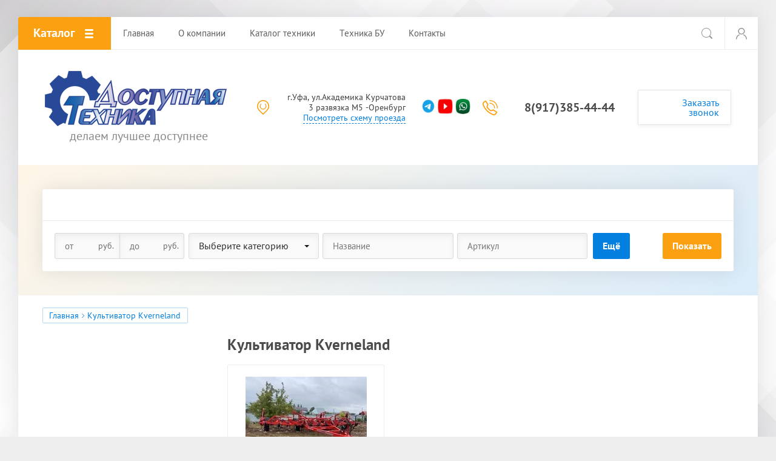

--- FILE ---
content_type: text/html; charset=utf-8
request_url: https://dost-texnika.ru/magazin/tag/kultivator-kverneland
body_size: 14036
content:

			<!doctype html>
<html lang="ru">
<head>
<meta charset="utf-8">
<meta name="robots" content="all"/>
<title>Культиватор Kverneland</title>
<meta name="description" content="Культиватор Kverneland">
<meta name="keywords" content="Культиватор Kverneland">
<meta name="SKYPE_TOOLBAR" content="SKYPE_TOOLBAR_PARSER_COMPATIBLE">
<meta name="viewport" content="width=device-width, initial-scale=1.0, maximum-scale=1.0, user-scalable=no">
<meta name="format-detection" content="telephone=no">
<meta http-equiv="x-rim-auto-match" content="none">
<link rel="stylesheet" href="/t/v2118/images/css/theme.scss.css">
<script src="/g/libs/jquery/1.10.2/jquery.min.js"></script>
<script src="/g/libs/jqueryui/1.10.3/jquery-ui.min.js"></script>
	<link rel="stylesheet" href="/g/css/styles_articles_tpl.css">

            <!-- 46b9544ffa2e5e73c3c971fe2ede35a5 -->
            <script src='/shared/s3/js/lang/ru.js'></script>
            <script src='/shared/s3/js/common.min.js'></script>
        <link rel='stylesheet' type='text/css' href='/shared/s3/css/calendar.css' /><link rel="stylesheet" href="/g/libs/lightgallery-proxy-to-hs/lightgallery.proxy.to.hs.min.css" media="all" async>
<script src="/g/libs/lightgallery-proxy-to-hs/lightgallery.proxy.to.hs.stub.min.js"></script>
<script src="/g/libs/lightgallery-proxy-to-hs/lightgallery.proxy.to.hs.js" async></script>
<link rel="icon" href="/favicon.png" type="image/png">
	<link rel="apple-touch-icon" href="/thumb/2/LWXycLAsrYVHUeczKuvz_w/r/favicon.png">
	<link rel="apple-touch-icon" sizes="57x57" href="/thumb/2/cSiQoKjZkTMIo0ziQoXd3Q/57c57/favicon.png">
	<link rel="apple-touch-icon" sizes="60x60" href="/thumb/2/ADHYAP_QOPaTX7kCwZk1yQ/60c60/favicon.png">
	<link rel="apple-touch-icon" sizes="72x72" href="/thumb/2/NUeGOwT7ccqi0vKCk5c7CQ/72c72/favicon.png">
	<link rel="apple-touch-icon" sizes="76x76" href="/thumb/2/hXphuvuCGMlCNmPwtBK8JQ/76c76/favicon.png">
	<link rel="apple-touch-icon" sizes="114x114" href="/thumb/2/eu_DCr8HaH-4Fl9Q5T1Yug/114c114/favicon.png">
	<link rel="apple-touch-icon" sizes="120x120" href="/thumb/2/3MmgBXK7FEpfGfzqoDIQig/120c120/favicon.png">
	<link rel="apple-touch-icon" sizes="144x144" href="/thumb/2/j9LDtrtN_JRbLahuwp6tEA/144c144/favicon.png">
	<link rel="apple-touch-icon" sizes="152x152" href="/thumb/2/hJpSN6oEQd3e9064W7B_Jg/152c152/favicon.png">
	<link rel="apple-touch-icon" sizes="180x180" href="/thumb/2/f_vyPxiafrQ-f6zkloMaLQ/180c180/favicon.png">
	
	<meta name="msapplication-TileImage" content="/thumb/2/bmMZwZpxmRExzY98ed18Wg/c/favicon.png">
	<meta name="msapplication-square70x70logo" content="/thumb/2/u4ZCgXlIt0M0m6gZuZtRyQ/70c70/favicon.png">
	<meta name="msapplication-square150x150logo" content="/thumb/2/foNNC3kvbPYBac4AKEENng/150c150/favicon.png">
	<meta name="msapplication-wide310x150logo" content="/thumb/2/4xXaTyEaqfQGm4mLgRUUfg/310c150/favicon.png">
	<meta name="msapplication-square310x310logo" content="/thumb/2/rmdEXcb0zBLSx3J7TTuAiw/310c310/favicon.png">

<!--s3_require-->
<link rel="stylesheet" href="/g/basestyle/1.0.1/user/user.css" type="text/css"/>
<link rel="stylesheet" href="/g/basestyle/1.0.1/user/user.blue.css" type="text/css"/>
<script type="text/javascript" src="/g/basestyle/1.0.1/user/user.js" async></script>
<!--/s3_require-->

<!--s3_goal-->
<script src="/g/s3/goal/1.0.0/s3.goal.js"></script>
<script>new s3.Goal({map:{"526706":{"goal_id":"526706","object_id":"19239501","event":"submit","system":"metrika","label":"156a5570cb8fb0d3","code":"anketa"},"526906":{"goal_id":"526906","object_id":"19239901","event":"submit","system":"metrika","label":"cb63cf2a92374b8d","code":"anketa"},"634706":{"goal_id":"634706","object_id":"19239701","event":"submit","system":"metrika","label":"622bebc7cc4520f9","code":"anketa"}}, goals: [], ecommerce:[]});</script>
<!--/s3_goal-->
			
		
		
		
			<link rel="stylesheet" type="text/css" href="/g/shop2v2/default/css/theme.less.css">		
			<script type="text/javascript" src="/g/printme.js"></script>
		<script type="text/javascript" src="/g/shop2v2/default/js/tpl.js"></script>
		<script type="text/javascript" src="/g/shop2v2/default/js/baron.min.js"></script>
		
			<script type="text/javascript" src="/g/shop2v2/default/js/shop2.2.js"></script>
		
	<script type="text/javascript">shop2.init({"productRefs": [],"apiHash": {"getPromoProducts":"887ab7e58db8f90f9ac50fb427e303cd","getSearchMatches":"9557c89668cb5b16759cb69f7d50e720","getFolderCustomFields":"bb2609c498d7a6722bf5cb99d9fe8ebc","getProductListItem":"9fde9678183da2df1601ec93cfaaf7d3","cartAddItem":"efbc48db1475891f0bce32e3c1fd48de","cartRemoveItem":"691b32ca43270297878e08d14b478e4e","cartUpdate":"d3620a2df24e56989ad2bc1292aeb033","cartRemoveCoupon":"d86ef28804e3f03d783b9ccf6126bceb","cartAddCoupon":"df15a50c3d74dd46356f50c075d17115","deliveryCalc":"8c2fcf1fb72b62942c9d334758582b58","printOrder":"d2da9d0a112a4a4d9808f1bd1370345a","cancelOrder":"3bb2a75e514d8f9ca8e76a4eb1d0ea34","cancelOrderNotify":"a3f42aa9ad97b48af7f2c16e0264ee34","repeatOrder":"0e05a29b1a11a05cfdde67dee07b3a53","paymentMethods":"41bff3f5931366ff491b65716dbe0346","compare":"ebe7c173fd750d73939902b8bb93ba2c"},"hash": null,"verId": 2906037,"mode": "tag","step": "","uri": "/magazin","IMAGES_DIR": "/d/","my": {"show_sections":true,"accessory":"\u0417\u0430\u043f\u0447\u0430\u0441\u0442\u0438","mode_catalog":true,"gr_img_lazyload":true},"shop2_cart_order_payments": 3,"cf_margin_price_enabled": 0,"maps_yandex_key":"","maps_google_key":""});</script>
<style type="text/css">.product-item-thumb {width: 200px;}.product-item-thumb .product-image, .product-item-simple .product-image {height: 200px;width: 200px;}.product-item-thumb .product-amount .amount-title {width: 104px;}.product-item-thumb .product-price {width: 150px;}.shop2-product .product-side-l {width: 400px;}.shop2-product .product-image {height: 400px;width: 400px;}.shop2-product .product-thumbnails li {width: 123px;height: 123px;}</style>
<script src="/g/libs/owl-carousel/2.2.1/owl.carousel.min.js"></script>

     <link rel="stylesheet" href="/t/v2118/images/theme0/theme.scss.css">

<link rel="stylesheet" href="/t/v2118/images/css/site.addons.less.css">

<!--[if lt IE 10]>
<script src="/g/libs/ie9-svg-gradient/0.0.1/ie9-svg-gradient.min.js"></script>
<script src="/g/libs/jquery-placeholder/2.0.7/jquery.placeholder.min.js"></script>
<script src="/g/libs/jquery-textshadow/0.0.1/jquery.textshadow.min.js"></script>
<script src="/g/s3/misc/ie/0.0.1/ie.js"></script>
<![endif]-->
<!--[if lt IE 9]>
<script src="/g/libs/html5shiv/html5.js"></script>
<![endif]-->
</head>
<body>
	<div class="site-wrapper">
		
		<div class="top-wrap-panel">
			<div class="top-panel-line-in catalog-wr">
								<div class="folder-top-wr">
					<div class="folder-block-title"><span><span>Каталог</span></span></div>
								<ul class="folder-ul"><li class="hasClass"><a href="/magazin/folder/selskokhozyaystvennaya-tekhnika" ><span>Сельскохозяйственная техника</span></a><ul class="level-2"><li><a href="/magazin/folder/kombayny" ><span>Комбайны</span></a></li><li><a href="/magazin/folder/traktory" ><span>Тракторы</span></a></li><li><a href="/magazin/folder/seyalki" ><span>Сеялки</span></a></li><li class="hasClass"><a href="/magazin/folder/pochvoobrabatyvayushchaya-tehnika" ><span>Почвообрабатывающая техника</span></a><ul class="level-3"><li><a href="/magazin/folder/kultivatory" ><span>Культиваторы</span></a></li><li><a href="/magazin/folder/diskovye-borony" ><span>Дисковые бороны</span></a></li><li><a href="/magazin/folder/glubokoryhliteli" ><span>Глубокорыхлители</span></a></li><li><a href="/magazin/folder/plugi" ><span>Плуги</span></a></li><li><a href="/magazin/folder/katki-1" ><span>Катки</span></a></li><li><a href="/magazin/folder/borony-zubovye" ><span>Бороны зубовые</span></a></li></ul></li><li><a href="/magazin/folder/zhatki" ><span>Жатки</span></a></li><li><a href="/magazin/folder/razbrasyvateli-udobrenij" ><span>Разбрасыватели удобрений</span></a></li><li><a href="/magazin/folder/bunkery-peregruzchiki" ><span>Бункеры-перегрузчики</span></a></li><li><a href="/magazin/folder/hranenie-zerna" ><span>Хранение зерна</span></a></li><li class="hasClass"><a href="/magazin/folder/zashchita-rastenij" ><span>Защита растений</span></a><ul class="level-3"><li><a href="/magazin/folder/samohodnye-opryskivateli" ><span>Самоходные опрыскиватели</span></a></li><li><a href="/magazin/folder/pricepnye-opryskivateli" ><span>Прицепные опрыскиватели</span></a></li><li><a href="/magazin/folder/protraviteli-semyan" ><span>Протравители семян</span></a></li><li><a href="/magazin/folder/navigaciya" ><span>Навигация</span></a></li></ul></li><li class="hasClass"><a href="/magazin/folder/pricepy" ><span>Прицепы</span></a><ul class="level-3"><li><a href="/magazin/folder/pricepy-samosvaly" ><span>Прицепы самосвалы</span></a></li><li><a href="/magazin/folder/pricepy-razbrasyvateli" ><span>Прицепы разбрасыватели</span></a></li><li><a href="/magazin/folder/cisterny" ><span>Цистерны</span></a></li></ul></li><li class="hasClass"><a href="/magazin/folder/navesnoe-oborudovanie" ><span>Навесное оборудование</span></a><ul class="level-3"><li><a href="/magazin/folder/pogruzchiki-1" ><span>Погрузчики</span></a></li><li><a href="/magazin/folder/shchetki" ><span>Щетки</span></a></li><li><a href="/magazin/folder/otvaly" ><span>Отвалы</span></a></li><li><a href="/magazin/folder/yamokopatel" ><span>Ямокопатель</span></a></li><li><a href="/magazin/folder/betonosmestitel" ><span>Бетоносместитель</span></a></li><li><a href="/magazin/folder/ustanovka-dlya-otkachki-vody" ><span>Установка для откачки воды</span></a></li><li><a href="/magazin/folder/evakuator" ><span>Эвакуатор</span></a></li><li><a href="/magazin/folder/snegoochistiteli" ><span>Снегоочистители</span></a></li><li><a href="/magazin/folder/podemniki" ><span>Подъемники</span></a></li></ul></li><li><a href="/magazin/folder/vnesenie-kas" ><span>Внесение КАС</span></a></li><li><a href="/magazin/folder/kombikormovye-zavody-pod-klyuch" ><span>Заводы под ключ</span></a></li></ul></li><li class="hasClass"><a href="/magazin/folder/tehnika-bu" ><span>Техника БУ</span></a><ul class="level-2"><li><a href="/magazin/folder/traktora" ><span>Трактора</span></a></li><li><a href="/magazin/folder/kombajny" ><span>Комбайны</span></a></li><li><a href="/magazin/folder/seyalki-1" ><span>Сеялки</span></a></li><li><a href="/magazin/folder/opryskivateli" ><span>Опрыскиватели</span></a></li><li><a href="/magazin/folder/plugi-1" ><span>Плуги</span></a></li><li><a href="/magazin/folder/kultivatory-1" ><span>Культиваторы</span></a></li><li><a href="/magazin/folder/glubokoryhliteli-1" ><span>Глубокорыхлители</span></a></li><li><a href="/magazin/folder/borony-1" ><span>Бороны</span></a></li><li><a href="/magazin/folder/katki-2" ><span>Катки</span></a></li><li><a href="/magazin/folder/pricepy-1" ><span>Прицепы</span></a></li><li><a href="/magazin/folder/pogruzchiki-2" ><span>Погрузчики</span></a></li><li><a href="/magazin/folder/gruzoviki-1" ><span>Грузовики</span></a></li><li><a href="/magazin/folder/krany" ><span>Краны</span></a></li><li><a href="/magazin/folder/ekskavatory-1" ><span>Экскаваторы</span></a></li><li><a href="/magazin/folder/drugoe" ><span>Другое</span></a></li><li><a href="/magazin/folder/zernosushilki" ><span>Зерносушилки</span></a></li></ul></li><li><a href="/magazin/folder/gotovyj-biznes" ><span>Готовый бизнес</span></a></li><li><a href="/magazin/folder/udobreniya" ><span>Удобрения</span></a></li><li class="hasClass"><a href="/magazin/folder/zapchasti-1" ><span>Запчасти</span></a><ul class="level-2"><li><a href="/magazin/folder/gregoire-besson" ><span>Плуги Grégoire Besson</span></a></li><li><a href="/magazin/folder/plugi-lemken" ><span>Плуги Lemken</span></a></li><li><a href="/magazin/folder/plugi-kverneland" ><span>Плуги Kverneland</span></a></li><li><a href="/magazin/folder/drugoe-1" ><span>Другое</span></a></li><li><a href="/magazin/folder/traktora-john-deere" ><span>Трактора John Deere</span></a></li><li><a href="/magazin/folder/traktor-byuler-2375" ><span>Трактор Бюлер 2375</span></a></li></ul></li><li><a href="/magazin/folder/dozhdevalnye-mashiny-otech-pod-klyuch" ><span>Оборудование из Китая, заводы, элеваторы и тп</span></a></li><li class="hasClass"><a href="/magazin/folder/stroitelnaya-tehnika" ><span>Строительная Техника</span></a><ul class="level-2"><li><a href="/magazin/folder/ekskavatory" ><span>Экскаваторы</span></a></li><li><a href="/magazin/folder/buldozery" ><span>Бульдозеры</span></a></li><li><a href="/magazin/folder/frontalnye-pogruzchiki" ><span>Фронтальные погрузчики</span></a></li><li><a href="/magazin/folder/dorozhnye-katki" ><span>Дорожные катки</span></a></li><li><a href="/magazin/folder/samosvaly" ><span>Самосвалы</span></a></li><li><a href="/magazin/folder/avtogrejder" ><span>Автогрейдер</span></a></li><li><a href="/magazin/folder/avtokrany" ><span>Автокраны</span></a></li></ul></li><li><a href="/magazin/folder/sotrudnichestvo-pokaz-vashih-ob-yavlenij" ><span>Сотрудничество Инестиции</span></a></li><li><a href="/magazin/folder/rabota-v-selskom-hozyajstve" ><span>Работа в сельском хозяйстве</span></a></li></ul>
		
				</div>
				
				<div class="mobile-top-menu-burger"></div>

				<div class="menu-top-wr">
					<nav class="menu-top-in">
						<div class="menu-top-title">
							Закрыть
						</div>

						<ul class="menu-top"><li class="opened active"><a href="/" ><span>Главная</span></a></li><li><a href="/o-kompanii" ><span>О компании</span></a></li><li><a href="/magazin/folder/selskokhozyaystvennaya-tekhnika" ><span>Каталог техники</span></a></li><li><a href="/magazin/folder/tehnika-bu" ><span>Техника БУ</span></a></li><li><a href="/kontakty" ><span>Контакты</span></a></li></ul>						<ul class="menu-top left"><li><a href="/gotovyj-biznes" ><span>Готовый бизнес</span></a></li><li><a href="/semena" ><span>Семена</span></a></li><li><a href="/vakansii" ><span>Вакансии</span></a></li></ul>					</nav>
				</div>

				<div class="site-search-btn"></div>
				<div class="site-search-wr">
					<form action="/search" method="get" class="site-search-form clear-self">
						<input type="text" class="search-text" name="search" onBlur="this.placeholder=this.placeholder==''?'Поиск по сайту':this.placeholder" onFocus="this.placeholder=this.placeholder=='Поиск по сайту'?'':this.placeholder;" placeholder="Поиск по сайту" />
						<input type="submit" class="search-but" value=""/>
					<re-captcha data-captcha="recaptcha"
     data-name="captcha"
     data-sitekey="6LcYvrMcAAAAAKyGWWuW4bP1De41Cn7t3mIjHyNN"
     data-lang="ru"
     data-rsize="invisible"
     data-type="image"
     data-theme="light"></re-captcha></form>
				</div>

				<div class="login-block-wr">
					<div class="block-user">
	<div class="block-title"><div class="close-btn"></div></div>
	<div class="block-body">
					<form method="post" action="/users">
				<input type="hidden" name="mode" value="login">
				<div class="field name">
					<label class="input"><input type="text" name="login" id="login" tabindex="1" onBlur="this.placeholder=this.placeholder==''?'Логин, e-mail':this.placeholder" onFocus="this.placeholder=this.placeholder=='Логин, e-mail'?'':this.placeholder;" placeholder="Логин, e-mail" value=""></label>
				</div>
				<div class="field password clear-self">
					<label class="input"><input type="password" name="password" id="password" tabindex="2" onBlur="this.placeholder=this.placeholder==''?'Пароль':this.placeholder" onFocus="this.placeholder=this.placeholder=='Пароль'?'':this.placeholder;" placeholder="Пароль" value=""></label>
				</div>
				<div class="field btn clear-self">
					<button type="submit" class="btn-variant1">Логин</button>
					<a href="/users/forgot_password" class="forgot">Забыли пароль?</a>
				</div>
				<div class="field register-wr clear-self">
					<a href="/users/register" class="register">Регистрация</a>
				</div>
			<re-captcha data-captcha="recaptcha"
     data-name="captcha"
     data-sitekey="6LcYvrMcAAAAAKyGWWuW4bP1De41Cn7t3mIjHyNN"
     data-lang="ru"
     data-rsize="invisible"
     data-type="image"
     data-theme="light"></re-captcha></form>
			</div>
</div>				</div>
							</div>
		</div>
		<header role="banner" class="site-header">

			<div class="header-inner">
								<div class="logo-site-wr">
																		<a href="https://dost-texnika.ru" class="logo_img">
								<img src="/thumb/2/Uo1qzhPeS_-QaPZ4yisCBw/300r200/d/bezymyannyj-1.png" style="max-width: 300px;" alt="">
							</a>
												
					<div class="company-block">
					<div class="company-name">
													<a href="https://dost-texnika.ru">
								
							</a>
											</div>
					<div class="company-activity">делаем лучшее доступнее</div>				</div>
				</div>
								

				<div class="contacts-block">

										<div class="address">
													<div>
								г.Уфа, ул.Академика Курчатова 3 развязка М5 -Оренбург
							</div>
												<a href="/kontakty">Посмотреть схему проезда</a>					</div>
															   <div class="social"> 
					      					         <a href="https://www.instagram.com/speztexnika_ufa_ramil/"class="item">
					            <img style="width: 25px; height: 25px;" src="/thumb/2/Il5BuhfFJP413BSZfc6m2Q/32r32/d/fgs16_instagram_0.svg" alt=""> 
					         </a> 
					      					         <a href="https://t.me/selskoexozaistvorussia/1"class="item">
					            <img style="width: 25px; height: 25px;" src="/thumb/2/mSyTl74rNwfEMsK0PZGpNQ/32r32/d/2024-12-02_13-14-58.png" alt=""> 
					         </a> 
					      					         <a href="https://www.youtube.com/@DOSTUPNAY-TEXNIKA"class="item">
					            <img style="width: 25px; height: 25px;" src="/thumb/2/JSYKZ9Q0_mVr6kBR-ZpaZA/32r32/d/2024-12-02_13-24-19.png" alt=""> 
					         </a> 
					      					         <a href="https://chat.whatsapp.com/DskrFqmOJoy6n6FsCf1m7J"class="item">
					            <img style="width: 25px; height: 25px;" src="/thumb/2/aMExTuI_--fZx2DE3CEgyw/32r32/d/2024-12-02_13-54-21.png" alt=""> 
					         </a> 
					      					   </div>
															<div class="phones">
											<div>
							<a href="tel:89173854444">8(917)385-44-44</a>
						</div>
																</div>
					
										<div class="callback-click">
						<a href="#">Заказать звонок</a>
					</div>
									</div>
			</div>

		</header> <!-- .site-header -->

		<div class="main-top-block pageInBlock">
						<div class="search-mobile-wr">
				<div class="site-search-wr">
					<form action="/search" method="get" class="site-search-form clear-self">
						<input type="text" class="search-text" name="search" onBlur="this.placeholder=this.placeholder==''?'Поиск по сайту':this.placeholder" onFocus="this.placeholder=this.placeholder=='Поиск по сайту'?'':this.placeholder;" placeholder="Поиск по сайту" />
						<input type="submit" class="search-but" value=""/>
					<re-captcha data-captcha="recaptcha"
     data-name="captcha"
     data-sitekey="6LcYvrMcAAAAAKyGWWuW4bP1De41Cn7t3mIjHyNN"
     data-lang="ru"
     data-rsize="invisible"
     data-type="image"
     data-theme="light"></re-captcha></form>
				</div>
				<div class="search-shop-button">
					<div class="btn-inner"><span>Расширенный поиск</span></div>
				</div>
			</div>

			<div class="search-block-wr">
				<div class="close-mobile-search">Закрыть</div>
										
    
<div class="search-online-store">

	<div class="block-body">
		<div class="shop-search-close">Закрыть</div>
		<form class="dropdown" action="/magazin/search" enctype="multipart/form-data">
			<input type="hidden" name="sort_by" value="">
									
																									<div class="field dimension clear-self">
					<span class="field-title">Цена</span>
					<label class="start">
						<span class="unit-title">руб.</span>
						<input name="s[price][min]" type="text" value="" placeholder="от">
					</label>
					<label class="end">
						<span class="unit-title">руб.</span>
						<input name="s[price][max]" type="text" value="" placeholder="до">
					</label>
				</div>
						
							<div class="field select">
					<span class="field-title">Выберите категорию</span>
					<select name="s[folder_id]" id="s[folder_id]">
						<option value="">Все</option>
																											                            <option value="184685901" >
	                                 Сельскохозяйственная техника
	                            </option>
	                        														                            <option value="184686101" >
	                                &raquo; Комбайны
	                            </option>
	                        														                            <option value="184686301" >
	                                &raquo; Тракторы
	                            </option>
	                        														                            <option value="192093701" >
	                                &raquo; Сеялки
	                            </option>
	                        														                            <option value="192093901" >
	                                &raquo; Почвообрабатывающая техника
	                            </option>
	                        														                            <option value="193087101" >
	                                &raquo;&raquo; Культиваторы
	                            </option>
	                        														                            <option value="193087301" >
	                                &raquo;&raquo; Дисковые бороны
	                            </option>
	                        														                            <option value="193087501" >
	                                &raquo;&raquo; Глубокорыхлители
	                            </option>
	                        														                            <option value="193087701" >
	                                &raquo;&raquo; Плуги
	                            </option>
	                        														                            <option value="193087901" >
	                                &raquo;&raquo; Катки
	                            </option>
	                        														                            <option value="223046301" >
	                                &raquo;&raquo; Бороны зубовые
	                            </option>
	                        														                            <option value="193088101" >
	                                &raquo; Жатки
	                            </option>
	                        														                            <option value="192094501" >
	                                &raquo; Разбрасыватели удобрений
	                            </option>
	                        														                            <option value="192094701" >
	                                &raquo; Бункеры-перегрузчики
	                            </option>
	                        														                            <option value="192094901" >
	                                &raquo; Хранение зерна
	                            </option>
	                        														                            <option value="192095101" >
	                                &raquo; Защита растений
	                            </option>
	                        														                            <option value="193093901" >
	                                &raquo;&raquo; Самоходные опрыскиватели
	                            </option>
	                        														                            <option value="193094101" >
	                                &raquo;&raquo; Прицепные опрыскиватели
	                            </option>
	                        														                            <option value="193094301" >
	                                &raquo;&raquo; Протравители семян
	                            </option>
	                        														                            <option value="3702104" >
	                                &raquo;&raquo; Навигация
	                            </option>
	                        														                            <option value="192095301" >
	                                &raquo; Прицепы
	                            </option>
	                        														                            <option value="193094501" >
	                                &raquo;&raquo; Прицепы самосвалы
	                            </option>
	                        														                            <option value="193094701" >
	                                &raquo;&raquo; Прицепы разбрасыватели
	                            </option>
	                        														                            <option value="193098101" >
	                                &raquo;&raquo; Цистерны
	                            </option>
	                        														                            <option value="192095501" >
	                                &raquo; Навесное оборудование
	                            </option>
	                        														                            <option value="193098701" >
	                                &raquo;&raquo; Погрузчики
	                            </option>
	                        														                            <option value="193098901" >
	                                &raquo;&raquo; Щетки
	                            </option>
	                        														                            <option value="193099101" >
	                                &raquo;&raquo; Отвалы
	                            </option>
	                        														                            <option value="193099301" >
	                                &raquo;&raquo; Ямокопатель
	                            </option>
	                        														                            <option value="193099501" >
	                                &raquo;&raquo; Бетоносместитель
	                            </option>
	                        														                            <option value="193099701" >
	                                &raquo;&raquo; Установка для откачки воды
	                            </option>
	                        														                            <option value="193099901" >
	                                &raquo;&raquo; Эвакуатор
	                            </option>
	                        														                            <option value="193100101" >
	                                &raquo;&raquo; Снегоочистители
	                            </option>
	                        														                            <option value="193100301" >
	                                &raquo;&raquo; Подъемники
	                            </option>
	                        														                            <option value="226402501" >
	                                &raquo; Внесение КАС
	                            </option>
	                        														                            <option value="113348702" >
	                                &raquo; Заводы под ключ
	                            </option>
	                        														                            <option value="192095701" >
	                                 Техника БУ
	                            </option>
	                        														                            <option value="193100701" >
	                                &raquo; Трактора
	                            </option>
	                        														                            <option value="193100901" >
	                                &raquo; Комбайны
	                            </option>
	                        														                            <option value="193101101" >
	                                &raquo; Сеялки
	                            </option>
	                        														                            <option value="193101301" >
	                                &raquo; Опрыскиватели
	                            </option>
	                        														                            <option value="193101501" >
	                                &raquo; Плуги
	                            </option>
	                        														                            <option value="193101701" >
	                                &raquo; Культиваторы
	                            </option>
	                        														                            <option value="193101901" >
	                                &raquo; Глубокорыхлители
	                            </option>
	                        														                            <option value="193102101" >
	                                &raquo; Бороны
	                            </option>
	                        														                            <option value="193102301" >
	                                &raquo; Катки
	                            </option>
	                        														                            <option value="193102501" >
	                                &raquo; Прицепы
	                            </option>
	                        														                            <option value="193102701" >
	                                &raquo; Погрузчики
	                            </option>
	                        														                            <option value="193102901" >
	                                &raquo; Грузовики
	                            </option>
	                        														                            <option value="193103101" >
	                                &raquo; Краны
	                            </option>
	                        														                            <option value="193106501" >
	                                &raquo; Экскаваторы
	                            </option>
	                        														                            <option value="193112701" >
	                                &raquo; Другое
	                            </option>
	                        														                            <option value="223553701" >
	                                &raquo; Зерносушилки
	                            </option>
	                        														                            <option value="42533702" >
	                                 Готовый бизнес
	                            </option>
	                        														                            <option value="208399702" >
	                                 Удобрения
	                            </option>
	                        														                            <option value="208474502" >
	                                 Запчасти
	                            </option>
	                        														                            <option value="208476302" >
	                                &raquo; Плуги Grégoire Besson
	                            </option>
	                        														                            <option value="208476502" >
	                                &raquo; Плуги Lemken
	                            </option>
	                        														                            <option value="4130104" >
	                                &raquo; Плуги Kverneland
	                            </option>
	                        														                            <option value="235016708" >
	                                &raquo; Другое
	                            </option>
	                        														                            <option value="47117309" >
	                                &raquo; Трактора John Deere
	                            </option>
	                        														                            <option value="47122909" >
	                                &raquo; Трактор Бюлер 2375
	                            </option>
	                        														                            <option value="79437904" >
	                                 Оборудование из Китая, заводы, элеваторы и тп
	                            </option>
	                        														                            <option value="140891508" >
	                                 Строительная Техника
	                            </option>
	                        														                            <option value="140903108" >
	                                &raquo; Экскаваторы
	                            </option>
	                        														                            <option value="140916708" >
	                                &raquo; Бульдозеры
	                            </option>
	                        														                            <option value="140916908" >
	                                &raquo; Фронтальные погрузчики
	                            </option>
	                        														                            <option value="140917108" >
	                                &raquo; Дорожные катки
	                            </option>
	                        														                            <option value="140917708" >
	                                &raquo; Самосвалы
	                            </option>
	                        														                            <option value="159031308" >
	                                &raquo; Автогрейдер
	                            </option>
	                        														                            <option value="224894108" >
	                                &raquo; Автокраны
	                            </option>
	                        														                            <option value="213939908" >
	                                 Сотрудничество Инестиции
	                            </option>
	                        														                            <option value="290181908" >
	                                 Работа в сельском хозяйстве
	                            </option>
	                        											</select>
				</div>
			
						<div id="shop2_search_global_fields">
				
							</div>
			
							<div class="field text">
					<label class="field-title" for="s[name]">Название</label>
					<label class="input"><input type="text" name="s[name]" id="s[name]" value="" placeholder="Название"></label>
				</div>
			
							<div class="field text">
					<label class="field-title" for="s[article">Артикул:</label>
					<label class="input"><input type="text" name="s[article]" id="s[article" value="" placeholder="Артикул"></label>
				</div>
			
							<div class="field text">
					<label class="field-title" for="search_text">Текст</label>
					<label class="input"><input type="text" name="search_text" id="search_text"  value="" placeholder="Текст"></label>
				</div>
						<div id="shop2_search_custom_fields"></div>
			
							<div class="field select">
					<span class="field-title">Производитель</span>
					<select name="s[vendor_id]">
						<option value="">Все</option>          
	                    	                        <option value="32465101" >amazone</option>
	                    	                        <option value="32464701" >Case</option>
	                    	                        <option value="32466901" >Challenger</option>
	                    	                        <option value="18938102" >Claas</option>
	                    	                        <option value="32468301" >CRUCIANELLI</option>
	                    	                        <option value="46252309" >DEUTZ-FAHR</option>
	                    	                        <option value="32466101" >Fend</option>
	                    	                        <option value="32467701" >Flexi-Coil</option>
	                    	                        <option value="43684509" >Fliegl</option>
	                    	                        <option value="32466701" >franz kleine</option>
	                    	                        <option value="32468501" >GASPARDO</option>
	                    	                        <option value="32465901" >Gregoire Besson</option>
	                    	                        <option value="32465301" >Grimme</option>
	                    	                        <option value="32467301" >Holmer</option>
	                    	                        <option value="32463701" >John Deere</option>
	                    	                        <option value="43704509" >Joskin</option>
	                    	                        <option value="32465701" >JSB</option>
	                    	                        <option value="32468701" >Kinze</option>
	                    	                        <option value="32465501" >Kverneland</option>
	                    	                        <option value="32468901" >Lemken</option>
	                    	                        <option value="32464901" >Macdon</option>
	                    	                        <option value="18920302" >New Holland</option>
	                    	                        <option value="32467501" >OPaLL-AGRI</option>
	                    	                        <option value="32468101" >Quivogne</option>
	                    	                        <option value="32467101" >Sukov</option>
	                    	                        <option value="9066902" >vaderstad</option>
	                    	                        <option value="32469301" >Valtra</option>
	                    	                        <option value="32466501" >Агро-союз</option>
	                    	                        <option value="32464101" >Белагромаш Сервис</option>
	                    	                        <option value="32464301" >Гомсельмаш</option>
	                    	                        <option value="43517109" >Готовый бизнес</option>
	                    	                        <option value="32464501" >Россельмаш</option>
	                    	                        <option value="32463901" >Уманьфермаш</option>
	                    					</select>
				</div>
						
			
							<div class="field select">
					<span class="field-title">Результатов на странице:</span>
					<select name="s[products_per_page]">
									            				            				            <option value="5">5</option>
			            				            				            <option value="20">20</option>
			            				            				            <option value="35">35</option>
			            				            				            <option value="50">50</option>
			            				            				            <option value="65">65</option>
			            				            				            <option value="80">80</option>
			            				            				            <option value="95">95</option>
			            					</select>
				</div>
						<div class="clear-self"></div>

			<div class="submit">
				<div class="opened-all-selsect">Ещё</div>
				<div class="reset-btn"><span>Сбросить</span></div>
				<button type="submit" class="search-btn btn-variant1">Показать</button>
			</div>
		<re-captcha data-captcha="recaptcha"
     data-name="captcha"
     data-sitekey="6LcYvrMcAAAAAKyGWWuW4bP1De41Cn7t3mIjHyNN"
     data-lang="ru"
     data-rsize="invisible"
     data-type="image"
     data-theme="light"></re-captcha></form>
	</div>
</div><!-- Search Form -->							</div>
			
					</div>

							<div class="path-wrapper">
<div class="site-path-wrap" data-url="/"><a href="/">Главная</a> Культиватор Kverneland</div></div>
				<div class="site-container">
						<aside role="complementary" class="site-sidebar left">
											</aside> <!-- .site-sidebar.left -->
						<main role="main" class="site-main">
				<div class="site-main__inner">
															<h1>Культиватор Kverneland</h1>
						
		<div class="shop2-cookies-disabled shop2-warning hide"></div>
			
	
	
				
				
		
		
		
		<div class="shop2-tags-page-before">
			
		</div>
		        


                        <div class="product-list product-list-thumbs ">
                <div class="pricelist-name-wr">
            <div class="pricelist-name-left">
                <div class="column-name-title">Товар</div>
                <div class="column-name-param-title">Параметры</div>
            </div>
                            <div class="column-price-title">Цена, руб.</div>
                    </div>
                                    

<form method="post" action="/magazin?mode=cart&amp;action=add" accept-charset="utf-8" class="shop2-product-item">
    <input type="hidden" name="kind_id" value="1965421306" />
    <input type="hidden" name="product_id" value="1532830706" />
    <input type="hidden" name="meta" value="null" />


    <div class="product-top-wr">
        <div class="product-image-wr">
            <div class="product-label">
                                                	                  
                                </div>

            <div class="product-image">
            	
            	
                                    <a href="/magazin/product/sternevoj-kultivator-kverneland-cultibar-9000">
                    	                        	<img src="/g/spacer.gif" data-src="/thumb/2/fEcqmNanVVY_uQYLGgFWdw/200r200/d/kultivator_kverneland_cultibar_9000_3.jpg" alt="Стерневой Культиватор Kverneland CULTIBAR 9000" title="Стерневой Культиватор Kverneland CULTIBAR 9000" class="lazy" />
                                            </a>
                    <div class="verticalMiddle"></div>
                            </div>

        </div>

        
        <div class="product-info-wr">
            <div class="shop-info-top-wr">
                                <div class="right-shop-info">
                                            
                                        	
	<div class="tpl-stars"><div class="tpl-rating" style="width: 0%;"></div></div>

	                </div>

            </div>
            <div class="product-price-view">
                <div class="product-up">
	                <div class="product-name"><a href="/magazin/product/sternevoj-kultivator-kverneland-cultibar-9000">Стерневой Культиватор Kverneland CULTIBAR 9000</a></div>
	                
	                <div class="product-options-wr">
	                    <div class="product-options-inner">
	                        
	
		
	
	
					<div class="product-article"><span>Артикул:</span> нет</div>
	
		                        
	                        	                        
	                        
 
		
			<ul class="product_options"><li class="even vendor_li"><div class="option_title">Производитель:</div><div class="option_body"><a href="/magazin/vendor/proizvoditel-13">Kverneland</a></div></li></ul>
	
	                        
			<div class="product-compare">
			<label>
				<input type="checkbox" value="1965421306"/>
				Добавить к сравнению
			</label>
		</div>
		
	                    </div>
	                   <div class="shop2-hide-options-btn" data-show="Параметры" data-hide="Скрыть">Параметры</div>
	                </div>
	            </div>
                
                                    <div class="product-bot">
                        
<div class="product-amount hide">
			<div class="amount-title">Кол-во:</div>
				<div class="shop2-product-amount">
			<input type="text" name="amount" maxlength="4" value="1" />
		</div>
	</div>                        <div class="product-price">
                            	
		
	<div class="price-old "><span>
		<strong>3&nbsp;000&nbsp;000</strong>
					руб.			</span></div>

	                            	<div class="price-current">
		<strong>2&nbsp;850&nbsp;000</strong> руб.			</div>
                        </div>
                        <div class="thumb-buttons-wr">
                            

	<div class="catalog-btn type-3"><span>Заказ</span></div>

<input type="hidden" value="Стерневой Культиватор Kverneland CULTIBAR 9000" name="product_name" />
<input type="hidden" value="https://dost-texnika.ru/magazin/product/sternevoj-kultivator-kverneland-cultibar-9000" name="product_link" />                            <a class="product-more" href="/magazin/product/sternevoj-kultivator-kverneland-cultibar-9000">Подробнее</a>
                        </div>
                    </div>
                            </div>
        </div>
    </div>
<re-captcha data-captcha="recaptcha"
     data-name="captcha"
     data-sitekey="6LcYvrMcAAAAAKyGWWuW4bP1De41Cn7t3mIjHyNN"
     data-lang="ru"
     data-rsize="invisible"
     data-type="image"
     data-theme="light"></re-captcha></form>
    
    </div>
    
		<div class="buy-one-click-form-wr">
		<div class="buy-one-click-form-in">
			<div class="close-form"></div>
	        <div class="tpl-anketa" data-api-url="/-/x-api/v1/public/?method=form/postform&param[form_id]=19239901" data-api-type="form">
	<div class="title">Купить в один клик</div>			<form method="post" action="/" data-s3-anketa-id="19239901">
		<input type="hidden" name="params[placeholdered_fields]" value="1" />
		<input type="hidden" name="form_id" value="19239901">
		<input type="hidden" name="tpl" value="global:form.minimal.2.2.68.tpl">
									        <div class="tpl-field type-text blockHidden">
	          	          	          <div class="field-value">
	          		          	<input  type="hidden" size="30" maxlength="100" value="18.119.13.239" name="d[0]" placeholder="IP адрес заказчика" />
	            	            	          </div>
	        </div>
	        						        <div class="tpl-field type-text blockHidden">
	          	          	          <div class="field-value">
	          		          	<input  type="hidden" size="30" maxlength="100" value="" name="d[1]" placeholder="Название товара"class="productName" />
	            	            	          </div>
	        </div>
	        						        <div class="tpl-field type-text blockHidden">
	          	          	          <div class="field-value">
	          		          	<input  type="hidden" size="30" maxlength="100" value="" name="d[2]" placeholder="Ссылка на страницу товара"class="productLink" />
	            	            	          </div>
	        </div>
	        						        <div class="tpl-field type-text field-required">
	          	          	          <div class="field-value">
	          		          	<input required  type="text" size="30" maxlength="100" value="" name="d[3]" placeholder="Ваше имя *" />
	            	            	          </div>
	        </div>
	        						        <div class="tpl-field type-text field-required">
	          	          	          <div class="field-value">
	          		          	<input required  type="text" size="30" maxlength="100" value="" name="d[4]" placeholder="Ваш контактный телефон *" />
	            	            	          </div>
	        </div>
	        						        <div class="tpl-field type-textarea">
	          	          	          <div class="field-value">
	          		            	<textarea  cols="50" rows="7" name="d[6]" placeholder="Комментарий"></textarea>
	            	            	          </div>
	        </div>
	        		
		
		<div class="tpl-field tpl-field-button">
			<button type="submit" class="tpl-form-button">Отправить</button>
		</div>

		<re-captcha data-captcha="recaptcha"
     data-name="captcha"
     data-sitekey="6LcYvrMcAAAAAKyGWWuW4bP1De41Cn7t3mIjHyNN"
     data-lang="ru"
     data-rsize="invisible"
     data-type="image"
     data-theme="light"></re-captcha></form>
					</div>
		</div>
	</div>
			<div class="shop2-tags-page-after">
			
		</div>
		
	

		
		</div>
			</main> <!-- .site-main -->
		</div>

				
		
				<div class="subscribe-block">
			<div class="inner">
				<div class="left-p">
					<div>Подписаться на бесплатную рассылку!</div>
				</div>

				<div class="right-p">
					<div class="tpl-anketa" data-api-url="/-/x-api/v1/public/?method=form/postform&param[form_id]=19239701" data-api-type="form">
	<div class="title">Подписаться на бесплатную рассылку!</div>			<form method="post" action="/" data-s3-anketa-id="19239701">
		<input type="hidden" name="params[placeholdered_fields]" value="1" />
		<input type="hidden" name="form_id" value="19239701">
		<input type="hidden" name="tpl" value="global:form.minimal.2.2.68.tpl">
									        <div class="tpl-field type-text field-required">
	          	          	          <div class="field-value">
	          		          	<input required  type="text" size="30" maxlength="100" value="" name="d[0]" placeholder="Введите Ваш E-mail *" />
	            	            	          </div>
	        </div>
	        		
		
		<div class="tpl-field tpl-field-button">
			<button type="submit" class="tpl-form-button">Подписаться</button>
		</div>

		<re-captcha data-captcha="recaptcha"
     data-name="captcha"
     data-sitekey="6LcYvrMcAAAAAKyGWWuW4bP1De41Cn7t3mIjHyNN"
     data-lang="ru"
     data-rsize="invisible"
     data-type="image"
     data-theme="light"></re-captcha></form>
					</div>
				</div>
			</div>
		</div>
		
		<div class="bottom-block">
			<div class="menu-bottom">
				<ul class="menu-bot"><li class="opened active"><a href="/" >Главная</a></li><li><a href="/o-kompanii" >О компании</a></li><li><a href="/magazin/folder/selskokhozyaystvennaya-tekhnika" >Каталог техники</a></li><li><a href="/magazin/folder/tehnika-bu" >Техника БУ</a></li><li><a href="/kontakty" >Контакты</a></li></ul>			</div>

			<div class="contacts">
								<div class="address">
											<div>г.Уфа, ул.Академика Курчатова 3 развязка М5 -Оренбург</div>
										<a href="/kontakty">Посмотреть схему проезда</a>				</div>
				
								<div class="phones">
									<div>
						<a href="tel:89173854444">8(917)385-44-44</a>
					</div>
													</div>
				
								<div class="callback-click">
					<a href="#">Заказать звонок</a>
				</div>
							</div>
		</div>
		<footer role="contentinfo" class="site-footer">
			<div class="site-footer-inner">
				<div class="copyrights">© 2020 ООО &quot;Доступная Техника&quot;</div>
				<div class="site-counters"><!--LiveInternet counter--><a href="https://www.liveinternet.ru/click"
target="_blank"><img id="licnt63E9" width="88" height="31" style="border:0" 
title="LiveInternet: показано число просмотров за 24 часа, посетителей за 24 часа и за сегодня"
src="[data-uri]"
alt=""/></a><script>(function(d,s){d.getElementById("licnt63E9").src=
"https://counter.yadro.ru/hit?t21.2;r"+escape(d.referrer)+
((typeof(s)=="undefined")?"":";s"+s.width+"*"+s.height+"*"+
(s.colorDepth?s.colorDepth:s.pixelDepth))+";u"+escape(d.URL)+
";h"+escape(d.title.substring(0,150))+";"+Math.random()})
(document,screen)</script><!--/LiveInternet-->

<!-- Yandex.Metrika counter -->
<script type="text/javascript" >
   (function(m,e,t,r,i,k,a){m[i]=m[i]||function(){(m[i].a=m[i].a||[]).push(arguments)};
   m[i].l=1*new Date();
   for (var j = 0; j < document.scripts.length; j++) {if (document.scripts[j].src === r) { return; }}
   k=e.createElement(t),a=e.getElementsByTagName(t)[0],k.async=1,k.src=r,a.parentNode.insertBefore(k,a)})
   (window, document, "script", "https://mc.yandex.ru/metrika/tag.js", "ym");

   ym(95651025, "init", {
        clickmap:true,
        trackLinks:true,
        accurateTrackBounce:true
   });
</script>
<noscript><div><img src="https://mc.yandex.ru/watch/95651025" style="position:absolute; left:-9999px;" alt="" /></div></noscript>
<!-- /Yandex.Metrika counter -->
<!--__INFO2026-01-21 08:54:03INFO__-->
</div>				<div class="mega"><span style='font-size:14px;' class='copyright'><!--noindex--><span style="text-decoration:underline; cursor: pointer;" onclick="javascript:window.open('https://megagr'+'oup.ru/?utm_referrer='+location.hostname)" class="copyright">Мегагрупп.ру</span><!--/noindex--></span></div>			</div>
		</footer> <!-- .site-footer -->
	</div>

		<div class="form-callback-wrapper">
		<div class="form-callback-inner">
			<div class="close-form"></div>
			<div class="tpl-anketa" data-api-url="/-/x-api/v1/public/?method=form/postform&param[form_id]=19239501" data-api-type="form">
	<div class="title">Заказать звонок</div>			<form method="post" action="/" data-s3-anketa-id="19239501">
		<input type="hidden" name="params[placeholdered_fields]" value="1" />
		<input type="hidden" name="form_id" value="19239501">
		<input type="hidden" name="tpl" value="global:form.minimal.2.2.68.tpl">
									        <div class="tpl-field type-text field-required">
	          	          	          <div class="field-value">
	          		          	<input required  type="text" size="30" maxlength="100" value="" name="d[0]" placeholder="Имя *" />
	            	            	          </div>
	        </div>
	        						        <div class="tpl-field type-text field-required">
	          	          	          <div class="field-value">
	          		          	<input required  type="text" size="30" maxlength="100" value="" name="d[1]" placeholder="Телефон *" />
	            	            	          </div>
	        </div>
	        						        <div class="tpl-field type-textarea">
	          	          	          <div class="field-value">
	          		            	<textarea  cols="50" rows="7" name="d[2]" placeholder="Комментарий"></textarea>
	            	            	          </div>
	        </div>
	        		
		
		<div class="tpl-field tpl-field-button">
			<button type="submit" class="tpl-form-button">Отправить</button>
		</div>

		<re-captcha data-captcha="recaptcha"
     data-name="captcha"
     data-sitekey="6LcYvrMcAAAAAKyGWWuW4bP1De41Cn7t3mIjHyNN"
     data-lang="ru"
     data-rsize="invisible"
     data-type="image"
     data-theme="light"></re-captcha></form>
					</div>
		</div>
	</div>
		
	<script type='text/javascript' src="/g/s3/misc/eventable/0.0.1/s3.eventable.js"></script>
	<script type='text/javascript' src="/g/s3/misc/math/0.0.1/s3.math.js"></script>
	<script type='text/javascript' src="/g/s3/menu/allin/0.0.2/s3.menu.allin.js"></script>
	<script type='text/javascript' src="/g/libs/jquery-responsive-tabs/1.5.1/jquery.responsivetabs.min.js"></script>
	<script type='text/javascript' src="/g/libs/jquery-formstyler/1.7.4/jquery.formstyler.min.js"></script>
	<script src="/g/libs/vanilla-lazyload/17.1.0/lazyload.min.js"></script>	
	<script type='text/javascript' src="/g/templates/shop2/2.68.2/js/plugins.min.js"></script>
	
	<link rel="stylesheet" href="/g/s3/lp/css//lightgallery.min.css">
	<script type='text/javascript' src="/g/s3/lp/js//lightgallery.min.js"></script>
	<script type='text/javascript' src="/g/s3/lp/js//lg-zoom.min.js"></script>
	<script src="/g/s3/misc/form/1.2.0/s3.form.js"></script>
	
	<script src="/g/templates/shop2/2.68.2/js/main.js" charset="utf-8"></script>
	

<!-- assets.bottom -->
<!-- </noscript></script></style> -->
<script src="/my/s3/js/site.min.js?1768977519" ></script>
<script src="/my/s3/js/site/defender.min.js?1768977519" ></script>
<script src="https://cp.onicon.ru/loader/50ee6ae372d22c07670021b4.js" data-auto async></script>
<!-- Yandex.Metrika counter -->
<script type="text/javascript">
    (function(m,e,t,r,i,k,a){
        m[i]=m[i]||function(){(m[i].a=m[i].a||[]).push(arguments)};
        m[i].l=1*new Date();
        k=e.createElement(t),a=e.getElementsByTagName(t)[0],k.async=1,k.src=r,a.parentNode.insertBefore(k,a)
    })(window, document,'script','//mc.yandex.ru/metrika/tag.js', 'ym');

    ym(91356286, 'init', {accurateTrackBounce:true, trackLinks:true, clickmap:true, params: {__ym: {isFromApi: 'yesIsFromApi'}}});
</script>
<noscript><div><img src="https://mc.yandex.ru/watch/91356286" style="position:absolute; left:-9999px;" alt="" /></div></noscript>
<!-- /Yandex.Metrika counter -->
<script >/*<![CDATA[*/
var megacounter_key="251a8986063f1b6d2fff9dbcda63ec01";
(function(d){
    var s = d.createElement("script");
    s.src = "//counter.megagroup.ru/loader.js?"+new Date().getTime();
    s.async = true;
    d.getElementsByTagName("head")[0].appendChild(s);
})(document);
/*]]>*/</script>
<script >/*<![CDATA[*/
$ite.start({"sid":2881207,"vid":2906037,"aid":3452689,"stid":4,"cp":21,"active":true,"domain":"dost-texnika.ru","lang":"ru","trusted":false,"debug":false,"captcha":3,"onetap":[{"provider":"vkontakte","provider_id":"51948321","code_verifier":"NZjWZNQWNzYOhYNkUNdJWTOZI5x4DmITI2Y1hGjG1I4"}]});
/*]]>*/</script>
<!-- /assets.bottom -->
</body>
<!-- ID -->
</html>	

--- FILE ---
content_type: text/css
request_url: https://dost-texnika.ru/t/v2118/images/css/site.addons.less.css
body_size: 85
content:
.site-header .header-inner .logo-site-wr { flex-direction:column; }
.social { margin:0 20px; }
.social a { text-decoration:none; }
.site-header .phones { margin-left:0; }
@media (max-width: 768px) {
  .social { margin-bottom:20px !important; }
}


--- FILE ---
content_type: text/javascript
request_url: https://counter.megagroup.ru/251a8986063f1b6d2fff9dbcda63ec01.js?r=&s=1280*720*24&u=https%3A%2F%2Fdost-texnika.ru%2Fmagazin%2Ftag%2Fkultivator-kverneland&t=%D0%9A%D1%83%D0%BB%D1%8C%D1%82%D0%B8%D0%B2%D0%B0%D1%82%D0%BE%D1%80%20Kverneland&fv=0,0&en=1&rld=0&fr=0&callback=_sntnl1768994409344&1768994409344
body_size: 87
content:
//:1
_sntnl1768994409344({date:"Wed, 21 Jan 2026 11:20:09 GMT", res:"1"})

--- FILE ---
content_type: application/javascript
request_url: https://dost-texnika.ru/g/templates/shop2/2.68.2/js/main.js
body_size: 13689
content:
shop2.queue.delivery = function() {
  $(document).on('click', '.option-label', function() {
    var options = $(document).find('.option-label'),
      groups = $(document).find('.option-type'),
      details = options.next();

    var $this = $(this),
      index = $this.parent().index();

    groups.removeClass('active-type');
    $this.parent().addClass('active-type');
    details.find('input, textarea, select').prop('disabled', true);
    $this.next().find('input, textarea, select').prop('disabled', false);
    
    $this.next().find('select').trigger('refresh');

  });
  
  $(document).on('click', '.shop2-delivery--item__tab .label', function() {
    var groups = $(document).find('.shop2-delivery--item__tab'),
      $this =  $(this),
      parent = $this.parent(),
      index = parent.index();

    if (parent.hasClass('disabled')) return false;

    groups.removeClass('active-tab').eq(index).addClass('active-tab');
    anketaController.init({anketa_id:"g-anketa",form_selector:"#form_g-anketa"});
  });

  $(document).on("click", ".option-label", function() {
    var $this = $(this),
      attach_id = $this.data("attach_id"),
      siblings = $this.parent().siblings(".option-type"),
      tabsSib  = $this.parents('.shop2-delivery--item__tab:first').siblings();
    $("#delivery_id_deligate").val(attach_id);
    $("#deligate_points_fields .fields").empty();
    $("#deligate_points_fields").hide();
    tabsSib.find('.option-type input').prop('checked', false);
    tabsSib.removeClass('point');
    siblings.find('input').prop('checked', false);

    //$('#form_g-anketa .text-right button').prop('disabled', false).removeClass('g-button--disabled');
  });

		$('#shop2-ems-calc, #shop2-edost-calc').on('click', function(e) {
			var $this = $(this);
			var attach_id = $this.data('attach-id');
			var to = $('select[name=' + attach_id + '\\[to\\]]');
			var zip = $('input[name=' + attach_id + '\\[zip\\]]');
			var order_value = $('input[name=' + attach_id + '\\[order_value\\]]');

			if (to.length == 0) {
				to = $('#shop2-edost2-to');
			}

			e.preventDefault();

			to = to.get(0)? to.val() : '';
			zip = zip.get(0)? zip.val() : '';
			order_value = order_value.prop("checked") ? 'on' : '';

			shop2.delivery.calc(attach_id, 'to=' + to + '&zip=' + zip + '&order_value=' + order_value, function(d) {
				if (!d.data && d.errstr) {
					shop2.alert(d.errstr);
					$('#delivery-' + attach_id + '-cost').html(0);
				} else {
					$('#delivery-' + attach_id + '-cost').html(d.data.cost);

					if (d.data.html) {
						$('#delivery-' + attach_id + '-html').html(d.data.html);
						shop2.queue.edost();
					}
				}
			});

		});
	},

shop2.queue.filter = function() {

	var wrap = $('.shop-filter'),
		result = $('.result');

	shop2.filter.init();

	shop2.on('afterGetSearchMatches', function (d, status) {

		if (d.data.total_found === 0) {

			result.addClass('no-result');
		} else {
			result.removeClass('no-result');
		}

		$('#filter-result').html(d.data.total_found);

		result.removeClass('hide');
	});

	wrap.find('.param-val').on('click', function(e) {
		var $this = $(this),
			name = $this.data('name'),
			value = $this.data('value');

		e.preventDefault();

		$this.toggleClass('active-val');
		shop2.filter.toggle(name, value);
		shop2.filter.count();
	});
	
	wrap.find('.type-val').on('click', function(e) {
		var $this = $(this),
			name = $this.data('name'),
			value = $this.data('value');

		e.preventDefault();

		$this.addClass('active-val');
		shop2.filter.add(name, value);
		shop2.filter.count();
	});
	
	if (wrap.find('.type-val').length) {
		var $this = $('.type-val.active-val'),
			name = $this.data('name'),
			value = $this.data('value');
			
		shop2.filter.add(name, value);
		shop2.filter.count();
	}

	wrap.find('select').on('change', function() {
		var $this = $(this),
			name = this.name,
			value = $this.val();

		shop2.filter.add(name, value);
		shop2.filter.count();
	});

	wrap.find('input:text').keyup(function() {
		var $this = $(this),
			name = $this.attr('name');

		$.s3throttle('filter: ' + name, function() {
			var value = $this.val();

			shop2.filter.add(name, value);
			shop2.filter.count();
		}, 500);
	});

	wrap.find('.shop-filter-go').on('click', function(e) {
		e.preventDefault();
		shop2.filter.go();
	});

}

shop2.queue.cart = function() {

	var updateBtn = $('.shop2-cart-update'),
		cartTable = $('.shop2-products-wrapper'),
		form = $('#shop2-cart');

	shop2.on('afterCartRemoveItem, afterCartUpdate', function() {
		document.location.reload();
	});

	function updateBtnShow() {
		updateBtn.show();
		updateBtn.css({'display': 'inline-block'});
	}

	cartTable.find('input:text').on('keypress', function(e) {
		if (e.keyCode == 13) {
			shop2.cart.update(form);
		} else {
			updateBtnShow();
		}
	});

	cartTable.find('.amount-minus, .amount-plus').on('click', updateBtnShow);

	updateBtn.on('click', function(e) {
		e.preventDefault();
		shop2.cart.update(form);
		return false;
	});

	$('.cart-delete a').on('click', function(e) {
		var $this = $(this),
			id = $this.data('id');

		e.preventDefault();

		shop2.cart.remove(id);

	});

}

shop2.msg = function(text, obj) {
	var selector = '#shop2-msg',
		msg = $(selector),
		offset = obj.offset(),
		width = obj.outerWidth(true),
		height = obj.outerHeight();

	if (!msg.get(0)) {
		msg = $('<div id="shop2-msg">');
		$(document.body).append(msg);
		msg = $(selector);
	}

	msg.html(text).show();

	var msgWidth = msg.outerWidth();
	var left = offset.left + width;
	var top = offset.top + height;

	if (left + msgWidth > $(window).width()) {
		left = offset.left - msgWidth;
	}

	msg.css({
		left: left,
		top: top
	});

	$.s3throttle('msg', function() {
		msg.hide();
	}, shop2.options.msgTime);

}

shop2.queue.product = function() {

	shop2.product._reload = function(node) {

		var $node = $(node);
		var kinds = shop2.product.getNodeData(node, 'kinds', true);
		var paramName = shop2.product.getNodeData(node, 'name');
		var paramValue = shop2.product.getNodeData(node, 'value');
		var $form = $node.closest('form');
		var form = $form.get(0);
		var meta;
		var kind_id;
		var product_id;
		var keys = {};

		if (kinds && $.type(paramName) !== 'undefined' && $.type(paramValue) !== 'undefined' && form) {

			meta = $form.find('input[name=meta]').val();

			product_id = $form.find('input[name=product_id]').val();

			$form.find('[name=submit]').prop('disabled', true);

			$form.find('select.shop2-cf>option, li.shop2-cf, li.shop2-color-ext-selected, ul.shop2-color-ext-list>li').each(function() {
				var name = $(this).data('name');
				if (name) {
					keys[name] = true;
				}
			});

			kind_id = shop2.product.findKindId(product_id, kinds, paramName, paramValue, meta, keys);

			if (shop2.mode == 'product') {

				if (shop2.uri) {
					document.location = shop2.uri + '/product/' + kind_id;
				} else {
					document.location = document.location.href.replace(/\/product\/.+/, '/product/' + kind_id);
				}

			} else {

				shop2.product.getProductListItem(product_id, kind_id, function(d, status) {
					var cont, newCont, body;
					if (status === 'success') {

						cont = $node.closest('.shop2-product-item');
						cont.hide();

						body = $.trim(d.data.body);
						newCont = $(body).insertBefore(cont);

						cont.remove();

						shop2.queue.heights();
					}

				});

			}
		}

	};

	$.on('select.shop2-cf', {
		change: function() {
			shop2.product._reload(this);
		}
	});

	$.on('li.shop2-cf:not(.active-color, .active-texture)', {
		click: function() {
			shop2.product._reload(this);
		}
	});

}

shop2.queue.addToCart = function() {


	$(document).on('click', '.shop2-product-btn', function(e) {

		var $this = $(this),
			$form = $this.closest('form'),
			form = $form.get(0),
			adds = $form.find('.additional-cart-params'),
			len = adds.length,
			i, el,
			a4 = form.amount.value,
			kind_id = form.kind_id.value;

		e.preventDefault();

		if (len) {
			a4 = {
				amount: a4
			};

			for (i = 0; i < len; i += 1) {
				el = adds[i];
				if (el.value) {
					a4[el.name] = el.value;
				}
			}
		}

		shop2.cart.add(kind_id, a4, function(d) {

			$('#shop2-cart-preview').replaceWith(d.data);

			if (d.errstr) {
				shop2.msg(d.errstr, $this);
			} else {
			var $text = window._s3Lang.JS_SHOP2_ADD_CART_WITH_LINK;
            // window._s3Lang.JS_ADDED - Добавлено
            shop2.msg($text.replace('%s', shop2.uri + '/cart'), $this);
			}

			if (d.panel) {
				$('#shop2-panel').replaceWith(d.panel);
			}
		});

	});

};

if(/MSIE 10|rv:11.0/i.test(navigator.userAgent)) {
	document.documentElement.className="ie";
} else if (/AppleWebKit/i.test(navigator.userAgent)) {
	if(Number(navigator.userAgent.match(/AppleWebKit\/([^\s]*)/i)[1]) < 537.1) {
		document.documentElement.className="oldWebKit";
	}
}

$(function () {

	var isMobile = /Android|webOS|iPhone|iPad|iPod|BlackBerry|IEMobile|Opera Mini/i.test(navigator.userAgent) || /[\?&]panel_fake_mobile=1(&|$)/.test(document.location.search),
		isApple = /iPod|iPad|iPhone/i.test(navigator.userAgent),
		//clickStart = (/Android|webOS|iPhone|iPad|iPod|BlackBerry|IEMobile|Opera Mini/i.test(navigator.userAgent)) ? 'touchstart' : 'click.respons',
		clickStart = 'click',
		$body = $(document.body),
		$html = $(document.documentElement);
		
		
	shop2.queue.question = function() {
		var cls = '.price-old.question, .shop2-cart-total .question';

		$(document).on(isMobile ? 'touchend' : 'mouseenter', cls, function() {
			var $this = $(this),
				win = $this.next().show(),
				position = $this.position(),
				height = win.outerHeight(true);
				
			win.css({
				top: position.top - height - 5,
				left: position.left
			});
		}).on(isMobile ? 'touchstart' : 'mouseleave', cls, function() {
			var $this = $(this),
				win = $this.next();

			win.hide();
		});
		
		$(document).on(clickStart, function(e) {
			if ( $(e.target).closest(cls).length ) return;
			$(cls).siblings('.shop2-product-discount-desc').hide();
		});
	};
	
	shop2.queue.question();
		

	//слайдер

	if ($('.slider-block .item').length > 1) {
		$(".slider-block").addClass('owl-carousel').owlCarousel({
			loop: true,
			margin: 0,
			nav: true,
			items: 1,
			autoplay: false,
			dots: true,
			autoHeight: true,
			onTranslate: function() {
				setTimeout(function() {
			    	$('.left-sliderText .info').hide().html($(".slider-block").find('.owl-item.active .item .info').html()).fadeIn();
			    });
			}
		});
	}

	//слайдер

	if ($('.brands-block-inner .item').length > 1) {
		$(".brands-block-inner").addClass('owl-carousel').owlCarousel({
			loop: false,
			margin: 0,
			nav: true,
			items: 12,
			autoplay: false,
			dots: false,
			responsiveClass:true,
		    responsive:{
		    	0:{
		            items:1,
		            nav:true
		        },
	 			320:{
		            items:1,
		            nav:true
		        },
		 		480:{
		            items:3,
		            nav:true
		        },
		        767:{
		            items:7,
		            nav:true
		        },
		        1000:{
		            items:12,
		            nav:true
		        }
		    }
		});
	}

		//---Top-menu
	var topMenuFlag = 1,
		$topPanel = $('.top-panel-line-in'),
		$menuTopWr = $('.menu-top-wr');

	$('.mobile-top-menu-burger, .menu-top-title').on('click', function(event) {
		event.preventDefault();
		
		$menuTopWr.toggleClass('opened');
	});

	if (!isMobile){
		$(window).load(function() {
			$('.menu-top').oneLineMenu({
		    	minWidth : 940
		    });
		})
	};
	function topMenu() {
		if ((!isMobile && window.matchMedia('(min-width:940px)').matches) && (topMenuFlag == 1 || topMenuFlag == 3)){
			$menuTopWr.removeClass('mobileTopMenu');
			$topPanel.removeClass('mobileTopLine');

			$(function() {
			    $('.menu-top').s3MenuAllIn({
			        type: 'bottom',
			        debug: 0,
			        activateTimeout: 250,
			        showTime: 250,
			        hideTime: 250,
			        showFn: $.fn.fadeIn,
			        hideFn: $.fn.fadeOut
			    });
			});
			$('.menu-top li').each(function(){		
				var $this = $(this);

				if ($this.find('> ul').get(0)) {
					$this.find('> a > .s1').hide();
					$this.find('> a').removeClass('hasMenu');
				}
			});

			topMenuFlag = 2;
		}else if(isMobile || window.matchMedia('(max-width:939px)').matches){


            if (topMenuFlag == 1 || topMenuFlag == 2) {
				$('.menu-top').off('mouseenter mouseleave');
	            $('.menu-top').find('.s3-menu-allin-has').removeClass('s3-menu-allin-has');
	            $('.menu-top').find('ul').removeAttr('style');

				$menuTopWr.addClass('mobileTopMenu');
				$topPanel.addClass('mobileTopLine');

				$('.menu-top li').each(function(){
					var $this = $(this),
					$spanS1 = $('<span class="s1"></span>');
					
					if ($this.find('> ul').get(0)) {
						$this.find('> ul').css('marginLeft', 0);
						if ($this.find('> a .s1').length){
							$this.find('> a .s1').show();
						} else {
							$this.find('> a').append($spanS1);
						}
						$this.find('> a').addClass('hasMenu')
					}
					if ($this.hasClass('opened')) {
						$this.find($spanS1).addClass('active');
					}
				});
				$('.menu-top li span.s1').on(clickStart, function(event) {
					event.preventDefault();

					var $this = $(this);
					var ul = $this.parents('li:first').find('ul:first');
					var $li = $this.closest('li');
					
					if (ul.get(0)) {
							ul.toggle();
							$this.toggleClass('active');
							$this.closest('a').toggleClass('active');

							$li.siblings().filter(':has(">ul")').each(function(){
								var $this = $(this);
								$this.find('>ul').css('display', 'none');
								$this.find('> a .s1').removeClass('active');
							});
					}
					return true;
				});
			}

			topMenuFlag = 3;
		}
	}
	
	$(window).load(function(){
		let $moreBut = $('.menu-top-wr .menu-top > li.dropdown-wrap'),
			$topLineHeight = $('.top-wrap-panel').innerHeight();
			
		$moreBut.on('click', function(){
			$(this).find('ul:first').css({'display' : 'block', 'top' : $topLineHeight});
		});
	});
	
	//Buy-one-click
	
	$('.buy-one-click-form-wr').appendTo('.site-wrapper');
	(function(){
		if(!$('.buy-one-click, .catalog-btn').length) return;
		
		var $form = $('.buy-one-click-form-wr'),
			$closeFormBtn = $('.buy-one-click-form-in .close-form');
		
		$('.buy-one-click, .catalog-btn').on("click", function(e){
			e.preventDefault();
			var productLink = (shop2.mode!=="product") ? (document.location.origin)+$(this).closest('.shop2-product-item').find('.product-name > a').attr('href') : (document.location.href),
				productName = (shop2.mode!=="product") ? $(this).closest('.shop2-product-item').find('.product-name > a').html() + (' Количество:' + $(this).closest('.shop2-product-item').find('.shop2-product-amount input[type="text"]').val()) : $(this).closest('.site-container').find('h1').html() + (' | Количество: ' + $(this).closest('.product-l-side-in').find('.shop2-product-amount input[type="text"]').val());
			
			$form.addClass('opened');
			setTimeout(function() {
				$form.find('input.productName').val(productName);
				$form.find('input.productLink').val(productLink);
			}, 800);
			
			if (isApple) {
				$('html, body').addClass('overflowHidden');
			} else {
				$(document.documentElement).addClass('overflowHidden');
			}
		});
		
		$closeFormBtn.on(clickStart, function(e){
			e.preventDefault();
			
			$form.removeClass('opened');
			
			if (isApple) {
				$('html, body').removeClass('overflowHidden');
			} else {
				$(document.documentElement).removeClass('overflowHidden');
			}
		});
		
		$body.on(clickStart, function(event) {
			
			if ($(event.target).closest('.buy-one-click, .catalog-btn, .buy-one-click-form-in, body #ui-datepicker-div, .ui-datepicker-next, .ui-datepicker-prev').length) return;
			
			$form.removeClass('opened');
			
			if (isApple) {
				$('html, body').removeClass('overflowHidden');
			} else {
				$(document.documentElement).removeClass('overflowHidden');
			}
		});
		
		$html.on('keyup', function(e) {
			if ( (e.keyCode || e.which) == 27 && $form.hasClass('opened') ) {
				$form.removeClass('opened');
				$html.removeClass('overflowHidden');
			}
		});
	})();


	//--Cart
	var $cartBtn = $('.cart-block-btn');
		
	$cartBtn.on(clickStart, function(event) {
		event.preventDefault();
		$('.cart-wrapper').toggleClass('opened');
	});

	$body.on(clickStart, function(e) {
		if ( $(e.target).closest($('.cart-wrapper').add($cartBtn)).length ) return;
		$('.cart-wrapper').removeClass('opened');
	});

	// Mail Form
			
	var mailForm = $('.form-callback-wrapper'),
		mailButton = $('.callback-click a');
		
	mailButton.on('click', function (e) {
		e.preventDefault();
		mailForm.addClass('opened');
		$html.addClass('overflowHidden');
	});
	
	mailForm.find('.close-form').on(clickStart, function(e) {
		e.preventDefault();
		mailForm.removeClass('opened');
		$html.removeClass('overflowHidden');
	});
	
	$body.on(clickStart, function(e) {
		if ( $(e.target).closest($('.form-callback-inner, body #ui-datepicker-div, .ui-datepicker-next, .ui-datepicker-prev').add(mailButton)).length ) return;
		if ( mailForm.hasClass('opened') ) {
			mailForm.removeClass('opened');
			$html.removeClass('overflowHidden');
		}
	});
	
	$html.on('keyup', function(e) {
		if ( (e.keyCode || e.which) == 27 && mailForm.hasClass('opened') ) {
			mailForm.removeClass('opened');
			$html.removeClass('overflowHidden');
		}
	});

	//----Folder
	var	$folderWr = $('.folder-top-wr'),
		$folderOpenBtn = $('.folder-block-title');

	$folderOpenBtn.on('click', function(event) {
		event.preventDefault();
		
		$folderWr.toggleClass('opened');

		if (!isMobile) return false;
		var maxHeight = $(window).height();

		$folderWr.css({
			'maxHeight': maxHeight,
			'overflow': 'auto'
		});
	});

	$('.folder-ul li').each(function(){
		var $this = $(this),
		$spanS1 = $('<span class="s1"></span>');
		
		if ($this.find('> ul').get(0)) {
			$this.find('> ul').css('marginLeft', 0);
			if ($this.find('> a .s1').length){
				$this.find('> a .s1').show();
			} else {
				$this.find('> a').append($spanS1);
			}
			$this.find('> a').addClass('hasMenu')
		}
		if ($this.hasClass('opened')) {
			$this.find($spanS1).addClass('active');
		}
	});
	$('.folder-ul li span.s1').on(clickStart, function(event) {
		event.preventDefault();

		var $this = $(this);
		var ul = $this.parents('li:first').find('ul:first');
		var $li = $this.closest('li');
		
		if (ul.get(0)) {
				ul.toggle();
				$this.toggleClass('active');
				$this.closest('a').toggleClass('active');

				$li.siblings().filter(':has(">ul")').each(function(){

					var $this = $(this);
					$this.find('>ul').css('display', 'none');
					$this.find('> a .s1').removeClass('active');
					$this.find('> a').removeClass('active');
				});
		}
		return true;
	});
	
	$body.on(clickStart, function(e) {
		if ( $(e.target).closest($folderWr).length ) return;
		
		if ($folderWr.hasClass('opened')) {
			$folderWr.removeClass('opened');
		}
	});
	
	$html.on('keyup', function(e) {
		if ( (e.keyCode || e.which) == 27 && $folderWr.hasClass('opened') ) {
			$folderWr.removeClass('opened');
		}
	});


	//---Search
	var $searchOpenBtn = $('.site-search-btn'),
		$siteSearch = $('.site-search-wr').eq(0);

		$searchOpenBtn.on(clickStart, function(event) {
			event.preventDefault();
			$siteSearch.addClass('opened');
		});
		
		$body.on(clickStart, function(e) {
			if ( $(e.target).closest($siteSearch.add($searchOpenBtn)).length ) return;
			$siteSearch.removeClass('opened');
		});

	//---User-block
	var $userBlockBtn = $('.login-block-wr .block-user .block-title'),
		$userBlock = $('.login-block-wr .block-user');

	$userBlockBtn.on(clickStart, function(event) {
		event.preventDefault();
		
		if ($userBlock.hasClass('opened')) {
			$userBlock.removeClass('opened');
		} else {
			$userBlock.addClass('opened');
		}
	});
	
	$body.on(clickStart, function(e) {
		if ( $(e.target).closest($userBlock.add($userBlockBtn)).length ) return;
		$userBlock.removeClass('opened');
	});

	//---Main-folder-block
	var folderAmount = $('.folders-main .folders-li').length,
		$viewFolder = $('.view-all-folder'),
		folderViewText = $viewFolder.data('more') ? $viewFolder.data('more') : 'Все категории',
		folderHideText = $viewFolder.data('hide') ? $viewFolder.data('hide') : 'Скрыть',
		mainNum;

	function folder_mobile_amount() {
		$viewFolder.off(clickStart).hide();
		if(window.matchMedia('(max-width:650px)').matches) {
			mainNum = 3;
		} else {
			mainNum = 9;
		}
		
		if ( $('.folders-main .folders-li').length > mainNum ) {
			$viewFolder.show();
		}
		
		if (folderAmount > mainNum) {
			$viewFolder.removeClass('disabled');
			$viewFolder.on(clickStart, function(event) {
				event.preventDefault();
				var folderCount = 0;

				if ($('.folders-main .folders-li').last().is(':hidden')) {
					$('.folders-main .folders-li').each(function() {
						folderCount = folderCount +1;
						if (folderCount > mainNum) {
							$(this).css('display', 'inline-block');
						}
					});
					$(this).addClass('active').find('> span').html(folderHideText);
				} else {
					var folderCount = 0,
						offsetTopFolder = $('.folders-main-wr').offset().top - $('.top-line-wr').height();

					$('.folders-main .folders-li').each(function() {
						folderCount = folderCount +1;
						if (folderCount > mainNum) {
							$(this).css('display', 'none');
						}
					});
					$(this).removeClass('active').find('> span').html(folderViewText);
					$('body,html').animate({ scrollTop: offsetTopFolder}, 500);
					return false;
				}
			});
		}
	}

	if (shop2.mode == 'folder' || shop2.mode == 'search' || shop2.mode == 'vendor') {
		var fixHeight = $('.site-container').offset().top,
			myFlag = 1;
	
		$(window).on('resize', function() {
			$('.left-folders').css('max-height', '');
			setTimeout(function() {
				if ($('#fixblock').outerHeight() > $(window).height()) {
					$('.left-folders').css('max-height', $(window).height() - 5);
				}
			}, 200);
			
		});
		
		if ($('#fixblock').outerHeight() > $(window).height()) {
			$('.left-folders').css('max-height', $(window).height() - 5);
		}
	
		function fixedCategory() {
			if ( $('.site-main__inner').outerHeight() > $('#fixblock').outerHeight() ) {
				var sumWindow = parseInt($(window).scrollTop() + $(window).height()); 
		
				if ((fixHeight + $('.site-container').outerHeight()) <= ($("#fixblock").offset().top + $("#fixblock").outerHeight()) &&
					sumWindow > (fixHeight + $('.site-container').outerHeight()) && myFlag == 1) {
		
					$('#fixblock')
						.removeClass('top-fix')
						.css("margin-left", "auto")
						.addClass('bottom-fix');
						
					myFlag = 2;
					
				} else if ( ( $("#fixblock").offset().top > $(window).scrollTop() && $("#fixblock").hasClass('bottom-fix') ) ||
							myFlag == 1) {
					if (fixHeight < $(window).scrollTop()) {
						$('#fixblock').removeClass('bottom-fix').addClass('top-fix');
		
						if ($(window).width() < 1221) {
							$('#fixblock.top-fix').css("margin-left", -$(window).width() / 2 + 40 + "px");
						} else {
							$('#fixblock.top-fix').css("margin-left", -570 + "px");
						}
					} else if (fixHeight > $(window).scrollTop()) {
						$('#fixblock').removeClass('top-fix').css('margin-left', 'auto');
					}
					
					myFlag = 1;
				}
			}
		}
		
		fixedCategory();
		
	    $(window).scroll(fixedCategory);
	    
	    var $wrap2 = $('#fixblock');
	    
	    var options = {
				horizontal: 0,
				itemNav: 'basic',
				smart: 1,
				activateOn: 'click',
				mouseDragging: 1,
				touchDragging: 1,
				releaseSwing: 1,
				startAt: 0,
				scrollBar: $wrap2.find('.scrollbar'),
				scrollBy: 1,
				activatePageOn: 'click',
				speed: 300,
				elasticBounds: 1,
				dragHandle: 1,
				dynamicHandle: 1,
				clickBar: 1
		};
	
		$('.fixed-category-inner').sly(options);
		
	/*	$(window).on('resize', function(){
			$('.fixed-category-inner').sly('reload');
		});*/
	}
    
	var ContH = $('.site-container').height;

	// left folders

	$('.left-folders').find(' li.has-child > a').append('<span class="s1"></span>')

	$('.left-folders li span.s1').on(clickStart, function(event) {
		event.preventDefault();

		var $this = $(this);
		var ul = $this.parents('li:first').find('ul:first');
		var $li = $this.closest('li');
		
		if (ul.get(0)) {
				ul.toggle();
				$this.toggleClass('active');
				$this.closest('a').toggleClass('active');

				$li.siblings().filter(':has(">ul")').each(function(){
					var $this = $(this);
					$this.find('>ul').css('display', 'none');
					$this.find('> a .s1, > a').removeClass('active');
				});
		}
		setTimeout(function() {
			$('.fixed-category-inner').sly('reload');
			$('.fixed-category-inner').sly('reload');
		}, 100);
		return true;
	});
	
	$(document).on(clickStart, function(e) {
		if ( $(e.target).closest('.mobile-select-product').length ) {
			$('.field-product-type').toggleClass('active');	
		}
		
		if ( $(e.target).closest('.field-product-type > label').length ) {
			setTimeout(function() {
				$('.field-product-type').removeClass('active');
			}, 10);
			
			$('.mobile-select-product').text($(e.target).closest('.field-product-type > label').find('.cat-item').text());
		}
	});

	//слайдер

	var mainProductsWr = $('.main-slide-block');
	
	for ( var sl_count = 0; sl_count < mainProductsWr.length; sl_count++ ) {
		if ( mainProductsWr.eq(sl_count).find('.product-list .main-product-item').length > 1 ) {
			mainProductsWr.eq(sl_count).find('.product-list').addClass('owl-carousel').owlCarousel({
				loop: true,
				margin: 30,
				nav: true,
				items: 2,
				autoplay: false,
				dots: true,
				responsive:{
					0:{
						items:1
					},
					480:{
						items: 2,
						margin: 30         
					},
					701:{
						items: 3,
						margin: 24
					},
					768:{
						items:3,
						margin: 20
					},
					1025:{
						items:4
					},
					1171:{
						items:2
					}
				},
				onInitialized: function () {
					var controlWr = mainProductsWr
												.eq(sl_count)
												.find('.product-list')
												.append('<div class="owl-controls"></div>');
					controlWr.find('.owl-controls').append(controlWr.find('.owl-nav, .owl-dots'));
				}   
			});
		}                       
	}
	
	$('.main-slide-block .main-product-item').matchHeight();
	
	
	if ( shop2.mode == 'product' ) {
	 	$('.product-r-side-in .product-image').lightGallery({
	 		selector : 'a',
	 		useLeftForZoom : true
	 	});
	}
	
	
	// Product Thumbnails

	$('.product-thumbnails-wr .product-thumbnails').addClass('owl-carousel').owlCarousel({
		loop: false,
		margin: 12,
		nav: true,
		items: 3,
		autoWidth: true,
		autoplay: false,
		dots: false,
		mouseDrag: false,
		responsive: {
			0: {
				margin: 8
			},
			768: {
				margin: 10
			},
			981: {
				margin: 12
			}
		}
	});

	var $thumbsProductPic = $('.product-thumbnails a'),
		$productPic = $('.product-r-side-in .product-image a');
		$productPicLi = $('.product-thumbnails li');
		
		$thumbsProductPic.on(clickStart, function(e) {
			var ind = $(this).closest('.owl-item').index();
			e.preventDefault();
			$productPic.hide().removeClass('active').eq(ind).show().addClass('active');
			$productPicLi.removeClass('active').closest('.owl-item').eq(ind).find('li').addClass('active');
		});

	//Tabs

	var $tabs = $('#product_tabs');

		$tabs.responsiveTabs({
			rotate: false,
			startCollapsed: false,
			collapsible: 'accordion',
			animation: 'slide',
			setHash: false,
			scrollToAccordionOffset: 0,
			activate: function(){
				//collectionHeight();
			}
		});
		
	var flag = 1;	
	function collectionSlider() {	
		setTimeout(function () {
			
		
		var orentation = (window.matchMedia('(max-width: 1170px)').matches) ? 1 : 0;

		if (window.matchMedia('(min-width: 981px)').matches) {
			var ThumbWidth = 33.333333333;
		} else if (window.matchMedia('(min-width: 701px)').matches) {
			var ThumbWidth = 50;
		} else {
			var ThumbWidth = 100;
		}

		

		for (var i = 1; i <= $('.shop-collection-wr').length; i++) {
		
			var $wrap = $('#sly-collection-' + i).parent(),
				heightItems = 0;

			if (!orentation) {
				$wrap.find('.shop2-kind-item').each(function () {
					heightItems += $(this).outerHeight();
				});

				if (heightItems <= $wrap.innerHeight()) {
					$wrap.addClass('disabled');
				}
			} else if ($wrap.find('.shop2-kind-item').length <= 3 &&
				window.matchMedia('(min-width: 981px)').matches)
			{
				$wrap.addClass('disabled');
			} else if ( $wrap.find('.shop2-kind-item').length <= 2 &&
				window.matchMedia('(min-width: 701px)').matches)
			{
				$wrap.addClass('disabled');
			} else if ( $wrap.find('.shop2-kind-item').length < 2 &&
				window.matchMedia('(max-width: 700px)').matches)
			{
				$wrap.addClass('disabled');
			} else {
				$wrap.removeClass('disabled');
			}

			if (orentation) {
				var wrapperWidth = $wrap.find('.shop-collection-in').outerWidth(),
					collectionThumbWidth = Math.floor((wrapperWidth / 100) * ThumbWidth);

					$wrap.find('.shop2-kind-item').css({
						'width': collectionThumbWidth - ( (window.matchMedia('(min-width: 701px)').matches) ? 19 : 0)
					});
			}
			
			if (flag == 1) {
				var options = {
						horizontal: orentation,
						itemNav: 'basic',
						smart: 1,
						activateOn: 'click',
						mouseDragging: 1,
						touchDragging: 1,
						releaseSwing: 1,
						startAt: 0,
						scrollBar: $wrap.find('.scrollbar'),
						scrollBy: 1,
						pagesBar: $wrap.find('.pages'),
						activatePageOn: 'click',
						speed: 100,
						elasticBounds: 1,
						dragHandle: 1,
						dynamicHandle: 1,
						clickBar: 1,
						prevPage: $wrap.find('.prevPage'),
						nextPage: $wrap.find('.nextPage')
				};

				$('#sly-collection-' + i).sly(options);
			}

			$(window).on('resize load', function(){
				$('#sly-collection-' + i).sly('reload');
			});

		}
		}, 200);	
	}
	
	
	$(window).on('resize', collectionSlider).trigger('resize');
	
	$('.product_options .shop2-color-ext-select, .product_options select').closest('.option_body').addClass('color-select');
	
	//-----View-btn
	var $btnThumbs = $('.view-shop2 .thumbs'),
		$btnSimple = $('.view-shop2 .simple'),
		$btnPrice = $('.view-shop2 .pricelist'),
		$lotsWrap = $('.product-list');

	function thumbsLots() {
		$btnThumbs.addClass('active-view');
		$btnSimple.removeClass('active-view');
		$btnPrice.removeClass('active-view');
		$lotsWrap.addClass('product-list-thumbs');
		$lotsWrap.removeClass('product-list-simple');
		$lotsWrap.removeClass('product-list-price');
		
		var temp = 1;
		
		setTimeout(function(){
		    var heights = [],
		    	maxHeight;
				
			$('.shop2-item-product .product-image').css('height', 'auto');

    		$('.shop2-item-product .product-image').each(function(){
	            heights.push($(this).height());
	        });
    		maxHeight = Math.max.apply(null, heights);
		    
		    $('.shop2-item-product .product-image').each(function(){					    
				$(this).css('height', maxHeight);
		    });
		}, 300);
	}
	function simpleLots() {
		$btnSimple.addClass('active-view');
		$btnThumbs.removeClass('active-view');
		$btnPrice.removeClass('active-view');
		$lotsWrap.addClass('product-list-simple');
		$lotsWrap.removeClass('product-list-thumbs');
		$lotsWrap.removeClass('product-list-price');

		$('.shop2-item-product .product-image').css('height', 'auto');
	}
	function priceLots() {
		$btnPrice.addClass('active-view');
		$btnThumbs.removeClass('active-view');
		$btnSimple.removeClass('active-view');
		$lotsWrap.addClass('product-list-price');
		$lotsWrap.removeClass('product-list-thumbs');
		$lotsWrap.removeClass('product-list-simple');
	}

	$btnThumbs.on(clickStart, function(e) {
		e.preventDefault();
		$lotsWrap.removeClass('product-list-mobile');
		thumbsLots();

		eraseCookie('simple');
		eraseCookie('price');
		createCookie('thumbs', 1, 1);
		return false;
	});

	$btnSimple.on(clickStart, function(e) {
		e.preventDefault();
		if ($(window).width() <= 630) {
			mobileLots();
		}else{
			simpleLots();
		}

		eraseCookie('price');
		eraseCookie('thumbs');
		createCookie('simple', 1, 1);
		return false;
	});

	$btnPrice.on(clickStart, function(e) {
		e.preventDefault();
		priceLots();

		eraseCookie('simple');
		eraseCookie('thumbs');
		createCookie('price', 1, 1);
		return false;
	});
	function viewLots() {
		var	$mainBlock = $lotsWrap.closest('.shop-main-block-wr').length;

			if (readCookie('thumbs') || $mainBlock == 1 || $(window).width() <= 700) {
				thumbsLots();
			} else if (readCookie('simple') && !$mainBlock == 1) {
				simpleLots();
			} else if (readCookie('price') && !$mainBlock == 1) {
				priceLots();
			}
	}
	$(window).on('resize', viewLots).trigger('resize');
	
	$('.shop2-item-product').each(function() {
		if ($(this).find('.option-block-wr div').length) {
			$(this).find('.shop2-hide-options-btn').removeClass('displayNone')
		}
	});

	//----Option-product
	$('.shop2-hide-options-btn').on(clickStart, function(event) {
		var $this = $(this),
			thisShowText = $this.data('show') ? $this.data('show') : 'Параметры',
			thisHideText = $this.data('hide') ? $this.data('hide') : 'Скрыть';
			
		$this.closest('.product-list-price .shop2-product-item').find('.product-options-inner').slideToggle('slow');
		$this.toggleClass('opened');
		if ($this.hasClass('opened')) {
			$this.html(thisHideText);
		} else {
			$this.html(thisShowText)
		}
	});
	
	var $sortingBtn = $('.shop-sorting-panel .sorting-wrap .sort-edit-block'),
		$sortingBlock = $('.shop-sorting-panel .sorting-wrap .sorting-block'),
		sortingParamLink = $('.shop-sorting-panel .sorting-wrap .sort-param.active');

	$sortingBtn.click(function(event) {
			$('.sorting-wrap').toggleClass('opened');
			$('.sorting-block').fadeIn();
			
	});

	$(document).on(clickStart, function(event) {
	
		if ($('.sorting-wrap').hasClass('opened')) {
			if ($(event.target).closest('.sorting-wrap').length) return;
			$('.sorting-wrap').removeClass('opened');
			
			$('.sorting-block').fadeOut();
		}
	});

	function sortingTitle() {
		var paramClone = sortingParamLink.first().clone().addClass('clone');

		$sortingBtn.html(paramClone);

		$('.shop2-panel-sorting .sorting-wrap .sort-param.clone').click(function(event) {
			event.preventDefault();
		});
	}
	if (sortingParamLink.hasClass('active')){
		sortingTitle();
	}


	$(window).on('resize', viewLots).trigger('resize');
	
	$('.site-container').css({
		opacity: '1',
	});

	//---Resize
	function resizeFunction() {
		topMenu();
		folder_mobile_amount();

		shopSearchBlock();
	}


	//---Shop-search
	$('.reset-btn').on('click', function(event) {
		window.location.href = window.location.pathname;
	});
	
	var $searchBlur = $('.top-panel-line, .site-header, .block-shop-search-background, .site-container, .bot-block-wr, .site-footer, .path-wrapper, .h1-wr');

	$('.opened-all-selsect, .shop-search-close').on('click', function(event) {
		event.preventDefault();
		
		$('.search-online-store').toggleClass('opened');
		if ($('.search-online-store').hasClass('opened')) {
			$searchBlur.addClass('blockBlur');
		} else {
			$searchBlur.removeClass('blockBlur');
		}
		// if ($('.block-shop-search-wr').hasClass('page-in')) {
		// 	$('.search-block-wr').toggleClass('beforeClass');
		// }
	});
	$('.mobile-view-search-btn').on('click', function(event) {
		event.preventDefault();
		
		$('.mobile-view-search-btn-wr').toggleClass('active');
		$('.search-block-wr').toggleClass('active');
		
		if (window.matchMedia('(max-width:610px)').matches) {
			var maxHeigth = $(window).height() - 60;

			$('.search-block-wr').css('maxHeight', maxHeigth);
		} else {
			$('.search-block-wr').css('maxHeight', 'none');
		}
	});

	$('.search-shop-button').on('click', function () {
		$('.search-block-wr').addClass('open');
	});

	$('.close-mobile-search').on('click', function () {
		$('.search-block-wr').removeClass('open');
	});

	var shopSearchBlockFlag = 1,
		$searchWr = $('.search-online-store'),
		$fieldFirstWr = $('<div class="field-first clear-self"></div>');

	function shopSearchBlock() {
		var selectCount = (window.matchMedia('(min-width:1070px)').matches) ? 3 : 2;

		if (window.matchMedia('(min-width:1070px)').matches && (shopSearchBlockFlag == 1 || shopSearchBlockFlag == 3 || shopSearchBlockFlag == 4)) {
			var selectCount = 3;

			if (!$('.search-online-store .dropdown .field-first').length) {
				if ($('.search-online-store .dropdown .user-flags-wr').length) {
					$('.search-online-store .dropdown .user-flags-wr').after($fieldFirstWr);
				} else {
					$fieldFirstWr.prependTo('.search-online-store .dropdown');
				}
				
			} else {
				$searchWr.find('.dropdown .field-first > .field').prependTo('.search-online-store .dropdown');
				$('.search-online-store .dropdown .field-first').prependTo('.search-online-store .dropdown');
			}

			$searchWr.find('.dropdown > .field').each(function(index) {
				if (index > selectCount) return false;

				$(this).appendTo('.field-first');
			});
			shopSearchBlockFlag = 2;
		} else if (window.matchMedia('(max-width:1069px)').matches && window.matchMedia('(min-width:769px)').matches && (shopSearchBlockFlag == 1 || shopSearchBlockFlag == 2 || shopSearchBlockFlag == 4)) {
			if (window.matchMedia('(max-width: 940px)').matches) {
				var selectCount = 3;
			} else {
				var selectCount = 2;
			}
			

			if (!$('.search-online-store .dropdown .field-first').length){
				if ($('.search-online-store .dropdown .user-flags-wr').length) {
					$('.search-online-store .dropdown .user-flags-wr').after($fieldFirstWr);
				} else {
					$fieldFirstWr.prependTo('.search-online-store .dropdown');
				}
			} else {
				$searchWr.find('.dropdown .field-first > .field').prependTo('.search-online-store .dropdown');
				$('.search-online-store .dropdown .field-first').prependTo('.search-online-store .dropdown');
			}

			$searchWr.find('.dropdown > .field').each(function(index) {
				if (index > selectCount) return false;

				$(this).appendTo('.field-first');
			});
			shopSearchBlockFlag = 1;
		} else if (window.matchMedia('(max-width:768px)').matches && (shopSearchBlockFlag == 1 || shopSearchBlockFlag == 2 || shopSearchBlockFlag == 3)) {
			var selectCount = 2;

			if (!$('.search-online-store .dropdown .field-first').length){
				if ($('.search-online-store .dropdown .user-flags-wr').length) {
					$('.search-online-store .dropdown .user-flags-wr').after($fieldFirstWr);
				} else {
					$fieldFirstWr.prependTo('.search-online-store .dropdown');
				}
			} else {
				$searchWr.find('.dropdown .field-first > .field').prependTo('.search-online-store .dropdown');
				$('.search-online-store .dropdown .field-first').prependTo('.search-online-store .dropdown');
			}

			$searchWr.find('.dropdown > .field').each(function(index) {
				if (index > selectCount) return false;

				$(this).appendTo('.field-first');
			});
			shopSearchBlockFlag = 2;
		}
	}

	$('.field.checkbox .param-val').on(clickStart, function(event) {
		$(this).closest('.field.checkbox').find('.param-val').not(this).removeClass('active-val')
	});
	$('.field.checkbox input[type="checkbox"]').on('change', function(event) {
		$(this).closest('.field.checkbox').find('input[type="checkbox"]').not(this).removeAttr('checked', true);
	});
	$('.shop-filter .field-product-type .type-val').on(clickStart, function(event) {
		$(this).closest('.field-product-type').find('.type-val').not(this).removeClass('active-val')
	});

	//---Styler
	var selectAll = $('select:first').find('option:first').text();
	
	$('input[type="radio"], input[type="checkbox"]').not('.search-online-store .field.checkbox input[type="checkbox"], .field-product-type input[type="radio"], .anketa-wrapper input[type="radio"], .anketa-wrapper input[type="checkbox"], .product-compare input[type="checkbox"], .sg-page-article__comment-list input[type="checkbox"], .option-type select').styler();
	
	$('.product_options select, .tpl-anketa select').styler();
	
	$('.option-type .option-label').on(clickStart, function() {
			$('.option-type select').trigger('refresh');
	});
	
	$.ajaxSetup({complete: function(){
		$('.option-details select, .search-online-store select').styler();
		
		$('.option_body select').styler();
		
		$('.product-list .lazy').each(function(){
	   		$(this).attr('src', $(this).attr('data-src'));
		});
	}});

	$('.search-online-store select, .shop2-filter select').each(function() {
		var $this = $(this),
			selectTitle = $this.closest('.field').find('.field-title').text();

		$this.styler({
			selectPlaceholder: selectTitle,
			onSelectClosed: function() {
				$this.closest('.jq-selectbox.jqselect').find('.jq-selectbox__select-text.placeholder').text(selectAll)
			}
		});
	});

	$('.product-options select, .products-per-page-wr select').styler({
		selectPlaceholder: selectAll
	});


	$(window).on('resize', resizeFunction).trigger('resize');
	
	
	s3From.initForms(".tpl-anketa", function() {

		$('.buy-one-click-form-wr input[type=radio], .buy-one-click-form-wr input[type=checkbox], .buy-one-click-form-wr select, .form-callback-wrapper input[type=radio], .form-callback-wrapper input[type=checkbox], .form-callback-wrapper select').styler();
		
		DatePicker.init();
		
		var dateInput = $('.firstAndSecondVal').val(),
				dateFromInput = dateInput.substr(3,10),
				dateToInput = dateInput.substr(-10);
		
			$('.firstInput').val(dateFromInput);
			$('.secondInput').val(dateToInput);
	});
	
	var DatePicker = {
			init: function() {
				this.setDatePicker();
			},
		
			setDatePicker: function (){
		
				$.datepicker.regional['ru'] = {
					closeText: 'Закрыть',
					prevText: '<Пред',
					nextText: 'След>',
					currentText: 'Сегодня',
					monthNames: ['Январь','Февраль','Март','Апрель','Май','Июнь','Июль','Август','Сентябрь','Октябрь','Ноябрь','Декабрь'],
					monthNamesTitle: ['Янв','Фев','Мар','Апр','Май','Июн','Июл','Авг','Сен','Окт','Ноя','Дек'],
					dayNames: ['воскресенье','понедельник','вторник','среда','четверг','пятница','суббота'],
					dayNamesShort: ['вск','пнд','втр','срд','чтв','птн','сбт'],
					dayNamesMin: ['Вс','Пн','Вт','Ср','Чт','Пт','Сб'],
					weekHeader: 'Нед',
					dateFormat: 'dd.mm.yy',
					firstDay: 1,
					isRTL: false,
					showMonthAfterYear: false,
					yearSuffix: ''};
				$.datepicker.setDefaults($.datepicker.regional['ru']);
		
				$( ".datepickerFrom" ).datepicker({
			        minDate:0,
			        changeMonth: false,
			        numberOfMonths: 1
			    });
		
			    var initFrom = $('.firstInput' );
			    var initTo = $('.secondInput' );
			    var initTotal = $('.firstAndSecondVal' );
			    
			    function setTotalValue () {
			        initTotal.val('от ' + initFrom.val() + ' до ' + initTo.val());
			    };
			    initFrom.datepicker({
			        minDate:0,
			        changeMonth: false,
			        numberOfMonths: 1,
			        onClose: function( selectedDate ) {
			            initTo.datepicker( 'option', 'minDate', selectedDate );
			            setTotalValue();
			        }
			    });
			    
			    initTo.datepicker({
			        defaultDate: '+1w',
			        minDate:0,
			        changeMonth: false,
			        numberOfMonths: 1,
			        onClose: function( selectedDate ) {
			            initFrom.datepicker( 'option', 'maxDate', selectedDate );
			            setTotalValue();
			        }
			    });
			}
		};
		
		DatePicker.init();
		
	
	
	function ajaxCart() {
		$.ajax({
			url: shop2.uri + "/cart?cart_only",
			method: "get",
			dataType: "html",
			success: function (data, statusText, xhr) {
				
				// вырезаем все скрипты в ответе ajax
				var data = data.replace(/<script[\s\S]*/, '');
				
				$(".cart-wrapper .cart-block ul").html(data);
				
				$( document ).ajaxStop(function() {	
					var	$this = $(this),
						$cartTotalAmount = $this.find('.cart-total-amount span').html(),
						$cartLeftTotal = $('.cart-block-btn .cart-total-amount');
						$cartLeftTotal.empty().html($cartTotalAmount);
						
						if ($cartTotalAmount != 0){
							$('.cart-wrapper').removeClass('disabled');
						} else {
							$('.cart-wrapper').addClass('disabled');
						}
				});
				
				$('.cart-wrapper .cart-delete a')
			    .off('click')
			    .on('click', function(event){
			        event.preventDefault();
			        var url    = $(this).attr('href');
			        var parent = $(this).closest('.cart-preview-product');
			
			        parent.addClass('removeThis');
		
			        $.ajax({
			            method  : "GET",
			            url     : url,
			            success : function() {
			                parent.slideUp(300, function(){
			                    parent.remove();
			                });
			            }
			        });
		
					$.get(url, function(d, status) {
						data = $('.cart-wrapper .cart-block-in .information-cart', d).html();
						$('.cart-wrapper .cart-block-in .information-cart .information-cart-in').replaceWith(data);
					});
					
					data = undefined;
			        
			    });
			    
				$('.remove-all-cart-poruduct').click(function(e) {
				
					var $this = $(this),
						url = shop2.uri + "?mode=cart&action=cleanup",
						data, func;
	
					shop2.trigger('beforeCartClear');
					$.get(shop2.uri + '?mode=cart&action=cleanup', function(d, status) {
						shop2.trigger('afterCartClear', d, status);
					});
	
					e.preventDefault();
					
					shop2.trigger('afterCartPreviewRemoveItem');
					
				
		
					$.get(url, function(d, status) {
						data = $('.cart-wrapper .cart-block-in', d).html();
						
							console.log(data);
						
						$('#shop2-cart-preview').replaceWith(data);
						
						shop2.fire('afterCartPreviewRemoveItem', func, d, status);
						shop2.trigger('afterCartPreviewRemoveItem', d, status);
					});
					
					data = undefined;				
					
					return false;
					
				});
			}
		});

		$('.cart-param-btn').on(clickStart, function(event) {
			var $this = $(this),
				thisShowText = $this.data('show') ? $this.data('show') : 'Параметры',
				thisHideText = $this.data('hide') ? $this.data('hide') : 'Скрыть';
			$this.closest('.cart-product-bot').find('.cart-product-param-wr').slideToggle('slow');
			$this.toggleClass('opened');
			if ($this.hasClass('opened')){
				$this.html(thisHideText);
			} else {
				$this.html(thisShowText);
			}
		});
	};
	ajaxCart();
	shop2.on('afterCartPreviewRemoveItem', ajaxCart);
	shop2.on('afterCartAddItem', ajaxCart);
	
	if (shop2.my.gr_img_lazyload) {
	   try{
	        var myLazyLoad = new LazyLoad();
	        myLazyLoad.update();
	    } catch (e) {
	    	console.log(e); 
	    }
	}


});